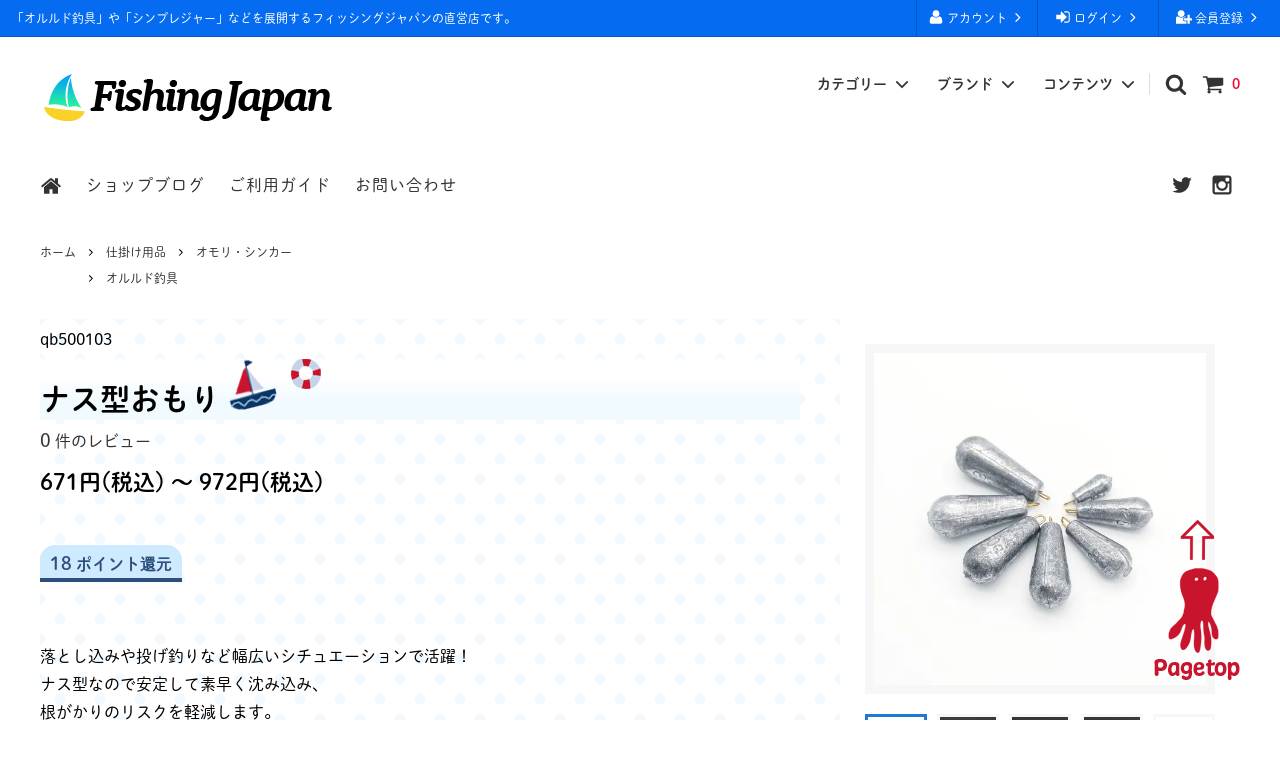

--- FILE ---
content_type: text/html; charset=EUC-JP
request_url: https://fishingjapan.co.jp/?pid=175725954
body_size: 23716
content:
<!DOCTYPE html PUBLIC "-//W3C//DTD XHTML 1.0 Transitional//EN" "http://www.w3.org/TR/xhtml1/DTD/xhtml1-transitional.dtd">
<html xmlns:og="http://ogp.me/ns#" xmlns:fb="http://www.facebook.com/2008/fbml" xmlns:mixi="http://mixi-platform.com/ns#" xmlns="http://www.w3.org/1999/xhtml" xml:lang="ja" lang="ja" dir="ltr">
<head>
<meta http-equiv="content-type" content="text/html; charset=euc-jp" />
<meta http-equiv="X-UA-Compatible" content="IE=edge,chrome=1" />
<title>【オルルド釣具】ナス型おもり｜Fishing Japan by SIB - フィッシングジャパン（公式 直営店）</title>
<meta name="Keywords" content="オルルド釣具,釣り具,釣具,仕掛け,オモリ,セット,ルアーフィッシング,バス釣り,投げ釣り,落とし込み,サビキ,サビキ仕掛け,ちょい投げ,シンカー,送料無料" />
<meta name="Description" content="【10g~100g】落とし込みや投げ釣りなど、幅広いシチュエーションで活躍するナス型おもりです。" />
<meta name="Author" content="SIB Co. Ltd." />
<meta name="Copyright" content="SIB Co. Ltd." />
<meta http-equiv="content-style-type" content="text/css" />
<meta http-equiv="content-script-type" content="text/javascript" />
<link rel="stylesheet" href="https://img20.shop-pro.jp/PA01322/786/css/19/index.css?cmsp_timestamp=20240507143823" type="text/css" />
<link rel="stylesheet" href="https://img20.shop-pro.jp/PA01322/786/css/19/product.css?cmsp_timestamp=20240507143823" type="text/css" />

<link rel="alternate" type="application/rss+xml" title="rss" href="https://fishingjapan.co.jp/?mode=rss" />
<link rel="shortcut icon" href="https://img20.shop-pro.jp/PA01322/786/favicon.ico?cmsp_timestamp=20260109160557" />
<script type="text/javascript" src="//ajax.googleapis.com/ajax/libs/jquery/1.11.0/jquery.min.js" ></script>
<meta property="og:title" content="【オルルド釣具】ナス型おもり｜Fishing Japan by SIB - フィッシングジャパン（公式 直営店）" />
<meta property="og:description" content="【10g~100g】落とし込みや投げ釣りなど、幅広いシチュエーションで活躍するナス型おもりです。" />
<meta property="og:url" content="https://fishingjapan.co.jp?pid=175725954" />
<meta property="og:site_name" content="Fishing Japan by SIB - フィッシングジャパン" />
<meta property="og:image" content="https://img20.shop-pro.jp/PA01322/786/product/175725954.jpg?cmsp_timestamp=20230718005227"/>
<meta property="og:type" content="product" />
<meta property="product:price:amount" content="671" />
<meta property="product:price:currency" content="JPY" />
<meta property="product:product_link" content="https://fishingjapan.co.jp?pid=175725954" />
<!-- Google tag (gtag.js) -->
<script async src="https://www.googletagmanager.com/gtag/js?id=G-QL20V0SEM3"></script>
<script>
  window.dataLayer = window.dataLayer || [];
  function gtag(){dataLayer.push(arguments);}
  gtag('js', new Date());

  gtag('config', 'G-QL20V0SEM3');
</script>

<meta name="twitter:site" content="@fishingjapan_co">
<meta name="twitter:card" content="summary_large_image">
<script>
  var Colorme = {"page":"product","shop":{"account_id":"PA01322786","title":"Fishing Japan by SIB - \u30d5\u30a3\u30c3\u30b7\u30f3\u30b0\u30b8\u30e3\u30d1\u30f3"},"basket":{"total_price":0,"items":[]},"customer":{"id":null},"inventory_control":"option","product":{"shop_uid":"PA01322786","id":175725954,"name":"\u30ca\u30b9\u578b\u304a\u3082\u308a","model_number":"qb500103","stock_num":373,"sales_price":671,"sales_price_including_tax":671,"variants":[{"id":1,"option1_value":"10g\uff0820\u500b\u30bb\u30c3\u30c8\uff09\uff5ca03","option2_value":"","title":"10g\uff0820\u500b\u30bb\u30c3\u30c8\uff09\uff5ca03","model_number":"","stock_num":74,"option_price":671,"option_price_including_tax":671,"option_members_price":671,"option_members_price_including_tax":671},{"id":2,"option1_value":"15g\uff0816\u500b\u30bb\u30c3\u30c8\uff09\uff5cb01","option2_value":"","title":"15g\uff0816\u500b\u30bb\u30c3\u30c8\uff09\uff5cb01","model_number":"","stock_num":15,"option_price":679,"option_price_including_tax":679,"option_members_price":679,"option_members_price_including_tax":679},{"id":3,"option1_value":"20g\uff0813\u500b\u30bb\u30c3\u30c8\uff09\uff5cc03","option2_value":"","title":"20g\uff0813\u500b\u30bb\u30c3\u30c8\uff09\uff5cc03","model_number":"","stock_num":0,"option_price":689,"option_price_including_tax":689,"option_members_price":689,"option_members_price_including_tax":689},{"id":4,"option1_value":"25g\uff0812\u500b\u30bb\u30c3\u30c8\uff09\uff5cd01","option2_value":"","title":"25g\uff0812\u500b\u30bb\u30c3\u30c8\uff09\uff5cd01","model_number":"","stock_num":39,"option_price":741,"option_price_including_tax":741,"option_members_price":741,"option_members_price_including_tax":741},{"id":5,"option1_value":"30g\uff0812\u500b\u30bb\u30c3\u30c8\uff09\uff5ce01","option2_value":"","title":"30g\uff0812\u500b\u30bb\u30c3\u30c8\uff09\uff5ce01","model_number":"","stock_num":51,"option_price":752,"option_price_including_tax":752,"option_members_price":752,"option_members_price_including_tax":752},{"id":6,"option1_value":"40g\uff0811\u500b\u30bb\u30c3\u30c8\uff09\uff5cf01","option2_value":"","title":"40g\uff0811\u500b\u30bb\u30c3\u30c8\uff09\uff5cf01","model_number":"","stock_num":16,"option_price":789,"option_price_including_tax":789,"option_members_price":789,"option_members_price_including_tax":789},{"id":7,"option1_value":"50g\uff089\u500b\u30bb\u30c3\u30c8\uff09\uff5cg01","option2_value":"","title":"50g\uff089\u500b\u30bb\u30c3\u30c8\uff09\uff5cg01","model_number":"","stock_num":56,"option_price":825,"option_price_including_tax":825,"option_members_price":825,"option_members_price_including_tax":825},{"id":8,"option1_value":"60g\uff088\u500b\u30bb\u30c3\u30c8\uff09\uff5ch01","option2_value":"","title":"60g\uff088\u500b\u30bb\u30c3\u30c8\uff09\uff5ch01","model_number":"","stock_num":30,"option_price":854,"option_price_including_tax":854,"option_members_price":854,"option_members_price_including_tax":854},{"id":9,"option1_value":"70g\uff086\u500b\u30bb\u30c3\u30c8\uff09\uff5ci01","option2_value":"","title":"70g\uff086\u500b\u30bb\u30c3\u30c8\uff09\uff5ci01","model_number":"","stock_num":33,"option_price":911,"option_price_including_tax":911,"option_members_price":911,"option_members_price_including_tax":911},{"id":10,"option1_value":"80g\uff085\u500b\u30bb\u30c3\u30c8\uff09\uff5cj01","option2_value":"","title":"80g\uff085\u500b\u30bb\u30c3\u30c8\uff09\uff5cj01","model_number":"","stock_num":21,"option_price":911,"option_price_including_tax":911,"option_members_price":911,"option_members_price_including_tax":911},{"id":11,"option1_value":"100g\uff085\u500b\u30bb\u30c3\u30c8\uff09\uff5ck01","option2_value":"","title":"100g\uff085\u500b\u30bb\u30c3\u30c8\uff09\uff5ck01","model_number":"","stock_num":38,"option_price":972,"option_price_including_tax":972,"option_members_price":972,"option_members_price_including_tax":972}],"category":{"id_big":1972655,"id_small":6},"groups":[{"id":1572521}],"members_price":671,"members_price_including_tax":671}};

  (function() {
    function insertScriptTags() {
      var scriptTagDetails = [{"src":"https:\/\/welcome-coupon.colorme.app\/js\/coupon.js?account_id=PA01322786","integrity":null}];
      var entry = document.getElementsByTagName('script')[0];

      scriptTagDetails.forEach(function(tagDetail) {
        var script = document.createElement('script');

        script.type = 'text/javascript';
        script.src = tagDetail.src;
        script.async = true;

        if( tagDetail.integrity ) {
          script.integrity = tagDetail.integrity;
          script.setAttribute('crossorigin', 'anonymous');
        }

        entry.parentNode.insertBefore(script, entry);
      })
    }

    window.addEventListener('load', insertScriptTags, false);
  })();
</script>

<script async src="https://www.googletagmanager.com/gtag/js?id=G-QL20V0SEM3"></script>
<script>
  window.dataLayer = window.dataLayer || [];
  function gtag(){dataLayer.push(arguments);}
  gtag('js', new Date());
  
      gtag('config', 'G-QL20V0SEM3', (function() {
      var config = {};
      if (Colorme && Colorme.customer && Colorme.customer.id != null) {
        config.user_id = Colorme.customer.id;
      }
      return config;
    })());
  
  </script><script type="text/javascript">
  document.addEventListener("DOMContentLoaded", function() {
    gtag("event", "view_item", {
      currency: "JPY",
      value: Colorme.product.sales_price_including_tax,
      items: [
        {
          item_id: Colorme.product.id,
          item_name: Colorme.product.name
        }
      ]
    });
  });
</script></head>
<body>
<meta name="colorme-acc-payload" content="?st=1&pt=10029&ut=175725954&at=PA01322786&v=20260130072916&re=&cn=1db5976f95658aaf4d02a4a5ca9d2caa" width="1" height="1" alt="" /><script>!function(){"use strict";Array.prototype.slice.call(document.getElementsByTagName("script")).filter((function(t){return t.src&&t.src.match(new RegExp("dist/acc-track.js$"))})).forEach((function(t){return document.body.removeChild(t)})),function t(c){var r=arguments.length>1&&void 0!==arguments[1]?arguments[1]:0;if(!(r>=c.length)){var e=document.createElement("script");e.onerror=function(){return t(c,r+1)},e.src="https://"+c[r]+"/dist/acc-track.js?rev=3",document.body.appendChild(e)}}(["acclog001.shop-pro.jp","acclog002.shop-pro.jp"])}();</script>



<script>
  // headタグの中にviewportのmetaタグを入れる
  (function () {
    var viewport = document.createElement('meta');
    viewport.setAttribute('name', 'viewport');
    viewport.setAttribute('content', 'width=device-width, initial-scale=1.0, maximum-scale=1.0, user-scalable=no');
    document.getElementsByTagName('head')[0].appendChild(viewport);
  }());
</script>
<script>
  (function(d) {
    var config = {
      kitId: 'swv5btg',
      scriptTimeout: 3000,
      async: true
    },
    h=d.documentElement,t=setTimeout(function(){h.className=h.className.replace(/\bwf-loading\b/g,"")+" wf-inactive";},config.scriptTimeout),tk=d.createElement("script"),f=false,s=d.getElementsByTagName("script")[0],a;h.className+=" wf-loading";tk.src='https://use.typekit.net/'+config.kitId+'.js';tk.async=true;tk.onload=tk.onreadystatechange=function(){a=this.readyState;if(f||a&&a!="complete"&&a!="loaded")return;f=true;clearTimeout(t);try{Typekit.load(config)}catch(e){}};s.parentNode.insertBefore(tk,s)
  })(document);
</script>
<script>
  (function(d) {
    var config = {
      kitId: 'swv5btg',
      scriptTimeout: 3000,
      async: true
    },
    h=d.documentElement,t=setTimeout(function(){h.className=h.className.replace(/\bwf-loading\b/g,"")+" wf-inactive";},config.scriptTimeout),tk=d.createElement("script"),f=false,s=d.getElementsByTagName("script")[0],a;h.className+=" wf-loading";tk.src='https://use.typekit.net/'+config.kitId+'.js';tk.async=true;tk.onload=tk.onreadystatechange=function(){a=this.readyState;if(f||a&&a!="complete"&&a!="loaded")return;f=true;clearTimeout(t);try{Typekit.load(config)}catch(e){}};s.parentNode.insertBefore(tk,s)
  })(document);
</script>
<input type="checkbox" class="state-drawer-nav" id="view-drawer-nav">
<input type="checkbox" class="state-search-form" id="view-search-form">
<label for="view-search-form" aria-label="検索フォームを閉じる" class="close-search-form c-overlay">
  <svg class="c-overlay__icon" role="img" aria-hidden="true"><use xlink:href="#close"></use></svg>
</label>
<label for="view-drawer-nav" aria-label="メニューを閉じる" class="close-drawer-nav c-overlay">
  <svg class="c-overlay__icon" role="img" aria-hidden="true"><use xlink:href="#close"></use></svg>
</label>



<div id="pagetop" class="p-body" ontouchstart="">
  <div class="p-header">
    <div class="js-fix-height"></div>
    <div id="js-fixed-header" class="p-fixed-header">
      <div class="p-header__bar">
        <ul class="p-header__user-nav">
                                        <li>
            <a href="https://fishingjapan.co.jp/customer/signup/new">
              <svg role="img" aria-hidden="true"><use xlink:href="#user-plus"></use></svg>
              会員登録
              <svg role="img" aria-hidden="true"><use xlink:href="#angle-right"></use></svg>
            </a>
          </li>
                    <li>
            <a href="https://fishingjapan.co.jp/?mode=login&shop_back_url=https%3A%2F%2Ffishingjapan.co.jp%2F">
              <svg role="img" aria-hidden="true"><use xlink:href="#sign-in"></use></svg>
              ログイン
              <svg role="img" aria-hidden="true"><use xlink:href="#angle-right"></use></svg>
            </a>
          </li>
                              <li>
            <a href="https://fishingjapan.co.jp/?mode=myaccount">
              <svg role="img" aria-hidden="true"><use xlink:href="#user"></use></svg>
              アカウント
              <svg role="img" aria-hidden="true"><use xlink:href="#angle-right"></use></svg>
            </a>
          </li>
        </ul>
                <div class="p-header__tips">
          <div class="p-header__tips-area">
            「オルルド釣具」や「シンプレジャー」などを展開するフィッシングジャパンの直営店です。
          </div>
        </div>
        
      </div>
      <div class="p-global-header">
		  <!--<div class="logo">
				<a href="https://fishingjapan.co.jp/"><img src="https://img20.shop-pro.jp/PA01322/786/etc/fishingJapan-logo.png?cmsp_timestamp=20210210160314" alt="釣具"></a>	
			</div>-->
        <div class="p-layout-container">
          <a href="./" class="p-global-header__logo p-global-header__logo--image js-header-logo">
            <img src="https://img20.shop-pro.jp/PA01322/786/PA01322786.png?cmsp_timestamp=20260109160557" alt="Fishing Japan by SIB - フィッシングジャパン" />
          </a>
          <a href="./" class="p-global-header__home">
            <svg class="p-global-header__icon" role="img" aria-hidden="true"><use xlink:href="#home"></use></svg>
            ホーム
          </a>
          <div class="p-global-nav">
			  
            <a href="https://fishingjapan.co.jp/cart/proxy/basket?shop_id=PA01322786&shop_domain=fishingjapan.co.jp" class="p-global-header__cart">
              <span class="p-global-header__cart-icon">
                <svg class="p-global-header__icon" role="img" aria-hidden="true" aria-label="カート"><use xlink:href="#shopping-cart"></use></svg>
              </span>
              <span class="p-global-header__cart-count">
                0
              </span>
            </a>
            <label for="view-search-form" class="p-global-header__search open-search-form">
              <svg class="p-global-header__icon" role="img" aria-hidden="true"><use xlink:href="#search"></use></svg>
            </label>
						
                        <dl class="p-global-nav__unit js-global-nav-list">
              <dt class="p-global-nav__heading">
                カテゴリー
                <svg class="p-global-header__icon" role="img" aria-hidden="true"><use xlink:href="#angle-down"></use></svg>
              </dt>
              <dd class="p-global-nav__body">
                <div class="p-global-nav__body-inner">
                  <ul class="p-global-nav__list">
                                        <li>
                      <a href="https://fishingjapan.co.jp/?mode=cate&cbid=2232427&csid=0&sort=n">
                        福袋 
                      </a>
                    </li>
                                        <li>
                      <a href="https://fishingjapan.co.jp/?mode=cate&cbid=1961818&csid=0&sort=n">
                        ロッド・竿
                      </a>
                    </li>
                                        <li>
                      <a href="https://fishingjapan.co.jp/?mode=cate&cbid=1972648&csid=0&sort=n">
                        リール
                      </a>
                    </li>
                                        <li>
                      <a href="https://fishingjapan.co.jp/?mode=cate&cbid=2274506&csid=0&sort=n">
                        ロッド＆リールセット
                      </a>
                    </li>
                                        <li>
                      <a href="https://fishingjapan.co.jp/?mode=cate&cbid=1972650&csid=0&sort=n">
                        ルアー・フライ
                      </a>
                    </li>
                                        <li>
                      <a href="https://fishingjapan.co.jp/?mode=cate&cbid=1972656&csid=0&sort=n">
                        ライン・ハリス
                      </a>
                    </li>
                                        <li>
                      <a href="https://fishingjapan.co.jp/?mode=cate&cbid=1972655&csid=0&sort=n">
                        仕掛け用品
                      </a>
                    </li>
                                        <li>
                      <a href="https://fishingjapan.co.jp/?mode=cate&cbid=1972653&csid=0&sort=n">
                        収納ケース・バッグ
                      </a>
                    </li>
                                        <li>
                      <a href="https://fishingjapan.co.jp/?mode=cate&cbid=1972659&csid=0&sort=n">
                        フィッシングツール
                      </a>
                    </li>
                                        <li>
                      <a href="https://fishingjapan.co.jp/?mode=cate&cbid=1972651&csid=0&sort=n">
                        ウェア / ファッション小物
                      </a>
                    </li>
                                        <li>
                      <a href="https://fishingjapan.co.jp/?mode=cate&cbid=2230549&csid=0&sort=n">
                        アウトドア
                      </a>
                    </li>
                                        <li>
                      <a href="https://fishingjapan.co.jp/?mode=cate&cbid=2232425&csid=0&sort=n">
                        ステッカー
                      </a>
                    </li>
                                        <li>
                      <a href="https://fishingjapan.co.jp/?mode=cate&cbid=2324793&csid=0&sort=n">
                        その他グッズ
                      </a>
                    </li>
                                        <li>
                      <a href="https://fishingjapan.co.jp/?mode=cate&cbid=2830806&csid=0&sort=n">
                        アフター対応
                      </a>
                    </li>
                                      </ul>
                </div>
              </dd>
            </dl>
                                    <dl class="p-global-nav__unit js-global-nav-list">
              <dt class="p-global-nav__heading">
                ブランド
                <svg class="p-global-header__icon" role="img" aria-hidden="true"><use xlink:href="#angle-down"></use></svg>
              </dt>
              <dd class="p-global-nav__body">
                <div class="p-global-nav__body-inner">
                  <ul class="p-global-nav__list">
                                        <li>
                      <a href="https://fishingjapan.co.jp/?mode=grp&gid=1572521&sort=n">
                        オルルド釣具
                      </a>
                    </li>
                                        <li>
                      <a href="https://fishingjapan.co.jp/?mode=grp&gid=3091645&sort=n">
                        ゴリルドシリーズ
                      </a>
                    </li>
                                        <li>
                      <a href="https://fishingjapan.co.jp/?mode=grp&gid=1572541&sort=n">
                        UlTiMa
                      </a>
                    </li>
                                        <li>
                      <a href="https://fishingjapan.co.jp/?mode=grp&gid=2000789&sort=n">
                        SHIMANO
                      </a>
                    </li>
                                        <li>
                      <a href="https://fishingjapan.co.jp/?mode=grp&gid=1572542&sort=n">
                        simPLEISURE
                      </a>
                    </li>
                                        <li>
                      <a href="https://fishingjapan.co.jp/?mode=grp&gid=1572543&sort=n">
                        SimPretty_HighClass
                      </a>
                    </li>
                                        <li>
                      <a href="https://fishingjapan.co.jp/?mode=grp&gid=1573449&sort=n">
                        orutech
                      </a>
                    </li>
                                        <li>
                      <a href="https://fishingjapan.co.jp/?mode=grp&gid=1921053&sort=n">
                        melorudo
                      </a>
                    </li>
                                        <li>
                      <a href="https://fishingjapan.co.jp/?mode=grp&gid=2078967&sort=n">
                        SSC
                      </a>
                    </li>
                                        <li>
                      <a href="https://fishingjapan.co.jp/?mode=grp&gid=1573444&sort=n">
                        その他
                      </a>
                    </li>
                                        <li>
                      <a href="https://fishingjapan.co.jp/?mode=grp&gid=2657427&sort=n">
                        マルシン漁具
                      </a>
                    </li>
                                        <li>
                      <a href="https://fishingjapan.co.jp/?mode=grp&gid=2834510&sort=n">
                        DAIWA
                      </a>
                    </li>
                                        <li>
                      <a href="https://fishingjapan.co.jp/?mode=grp&gid=2834511&sort=n">
                        大阪漁具
                      </a>
                    </li>
                                        <li>
                      <a href="https://fishingjapan.co.jp/?mode=grp&gid=3006998&sort=n">
                        防災グッズ
                      </a>
                    </li>
                                      </ul>
                </div>
              </dd>
            </dl>
                                    <dl class="p-global-nav__unit js-global-nav-list">
              <dt class="p-global-nav__heading">
                コンテンツ
                <svg class="p-global-header__icon" role="img" aria-hidden="true"><use xlink:href="#angle-down"></use></svg>
              </dt>
              <dd class="p-global-nav__body">
                <div class="p-global-nav__body-inner">
                  <ul class="p-global-nav__list">
                                        <li>
                      <a href="https://fishingjapan.co.jp/?mode=f2">
                        オルルド氏インタビュー
                      </a>
                    </li>
                                        <li>
                      <a href="https://fishingjapan.co.jp/?mode=f3">
                        ベーシックサーフ開発インタビュー
                      </a>
                    </li>
                                      </ul>
                </div>
              </dd>
            </dl>
                      </div>
        </div>

      </div>
    </div>
    <div class="p-sub-header">
      <div class="p-layout-container">
        <ul class="p-sub-header__content-nav">
					<li>
            <a href="http://fishingjapan.co.jp"> <svg class="p-global-header__icon" role="img" aria-hidden="true"><use xlink:href="#home"></use></svg></a>
          </li>
          
          <li>
            <a href="https://ameblo.jp/sib-fishing/" target="_blank">ショップブログ</a>
          </li>
          
				<!--	<li>
            <a href="http://fishingjapan.co.jp/?tid=20&mode=f4">公式アプリ / クーポン</a>
          </li>
                    <li>
            <a href="https://fishingjapan.shop-pro.jp/customer/newsletter/subscriptions/new">メルマガ登録・解除</a>
          </li>
           -->
					<li>
            <a href="https://fishingjapan.co.jp/?mode=sk">ご利用ガイド</a>
          </li>
					<li>
            <a href="https://fishingjapan.shop-pro.jp/customer/inquiries/new">お問い合わせ</a>
          </li>
        </ul>
                <ul class="p-sub-header__social-nav">
                    <li>
            <a href="https://twitter.com/fishingjapan_co">
              <svg class="c-social-icon" role="img" aria-hidden="true"><use xlink:href="#twitter"></use></svg>
            </a>
          </li>
                                        <li>
            <a href="https://www.instagram.com/fishingjapan_co">
              <svg class="c-social-icon" role="img" aria-hidden="true"><use xlink:href="#instagram"></use></svg>
            </a>
          </li>
                                      </ul>
              </div>
    </div>
  </div>

	<!--  <div class="free">
    <a href="http://fishingjapan.co.jp"><img src="https://img20.shop-pro.jp/PA01322/786/css_eyecatch/eyecatch_banner_img_1.jpg?cmsp_timestamp=20180426183206" alt="" /></a>
  </div>
-->

  <div id="js-sp-header" class="sp-global-header">
    <label for="view-drawer-nav" class="sp-global-header__unit open-drawer-nav">
      <svg class="p-global-header__icon" role="img" aria-hidden="true"><use xlink:href="#bars"></use></svg>
      メニュー
    </label>
    <label for="view-search-form" class="sp-global-header__unit open-search-form">
      <svg class="p-global-header__icon" role="img" aria-hidden="true"><use xlink:href="#search"></use></svg>
      検索
    </label>
    <a href="https://fishingjapan.co.jp/cart/proxy/basket?shop_id=PA01322786&shop_domain=fishingjapan.co.jp" class="sp-global-header__unit">
      <span class="p-global-header__cart-icon">
        <svg class="p-global-header__icon" role="img" aria-hidden="true"><use xlink:href="#shopping-cart"></use></svg>
      </span>
      カート
    </a>
  </div>

  <div class="p-drawer-nav">
    <ul class="p-drawer__list">
      <li>
        <label for="view-drawer-nav" aria-label="メニューを閉じる" class="c-sp-list c-sp-list--close-menu">
          <span class="c-sp-list__value">
            メニューを閉じる
          </span>
        </label>
      </li>
      <li>
        <a href="./" class="c-sp-list">
          <span class="c-sp-list__mark">
            <svg class="c-sp-list__icon" role="img" aria-hidden="true"><use xlink:href="#home"></use></svg>
          </span>
          <span class="c-sp-list__value">
            ホーム
          </span>
          <span class="c-sp-list__nav-icon">
            <svg class="c-sp-list__icon" role="img" aria-hidden="true"><use xlink:href="#angle-right"></use></svg>
          </span>
        </a>
      </li>
    </ul>
    <div class="p-drawer__heading">
      ユーザー
    </div>
    <ul class="p-drawer__list">
                        <li>
        <a href="https://fishingjapan.co.jp/customer/signup/new" class="c-sp-list">
          <span class="c-sp-list__value">
            会員登録
          </span>
          <span class="c-sp-list__nav-icon">
            <svg class="c-sp-list__icon" role="img" aria-hidden="true"><use xlink:href="#angle-right"></use></svg>
          </span>
        </a>
      </li>
            <li>
        <a href="https://fishingjapan.co.jp/?mode=login&shop_back_url=https%3A%2F%2Ffishingjapan.co.jp%2F" class="c-sp-list">
          <span class="c-sp-list__value">
            ログイン
          </span>
          <span class="c-sp-list__nav-icon">
            <svg class="c-sp-list__icon" role="img" aria-hidden="true"><use xlink:href="#angle-right"></use></svg>
          </span>
        </a>
      </li>
                  <li>
        <a href="https://fishingjapan.co.jp/?mode=myaccount" class="c-sp-list">
          <span class="c-sp-list__value">
            アカウント
          </span>
          <span class="c-sp-list__nav-icon">
            <svg class="c-sp-list__icon" role="img" aria-hidden="true"><use xlink:href="#angle-right"></use></svg>
          </span>
        </a>
      </li>
    </ul>
        <div class="p-drawer__heading">
      商品を探す
    </div>
            <dl class="p-drawer__list">
      <dt class="c-sp-list js-drawer-pulldown">
        <span class="c-sp-list__value">
          カテゴリー
        </span>
        <span class="c-sp-list__nav-icon">
          <svg class="c-sp-list__icon--pulldown" role="img" aria-hidden="true"><use xlink:href="#angle-down"></use></svg>
        </span>
      </dt>
      <dd class="p-drawer__pulldown">
        <ul class="p-drawer__list">
                    <li>
            <a href="https://fishingjapan.co.jp/?mode=cate&cbid=2232427&csid=0&sort=n" class="c-sp-list">
              <span class="c-sp-list__value">
                福袋 
              </span>
              <span class="c-sp-list__nav-icon">
                <svg class="c-sp-list__icon" role="img" aria-hidden="true"><use xlink:href="#angle-right"></use></svg>
              </span>
            </a>
          </li>
                    <li>
            <a href="https://fishingjapan.co.jp/?mode=cate&cbid=1961818&csid=0&sort=n" class="c-sp-list">
              <span class="c-sp-list__value">
                ロッド・竿
              </span>
              <span class="c-sp-list__nav-icon">
                <svg class="c-sp-list__icon" role="img" aria-hidden="true"><use xlink:href="#angle-right"></use></svg>
              </span>
            </a>
          </li>
                    <li>
            <a href="https://fishingjapan.co.jp/?mode=cate&cbid=1972648&csid=0&sort=n" class="c-sp-list">
              <span class="c-sp-list__value">
                リール
              </span>
              <span class="c-sp-list__nav-icon">
                <svg class="c-sp-list__icon" role="img" aria-hidden="true"><use xlink:href="#angle-right"></use></svg>
              </span>
            </a>
          </li>
                    <li>
            <a href="https://fishingjapan.co.jp/?mode=cate&cbid=2274506&csid=0&sort=n" class="c-sp-list">
              <span class="c-sp-list__value">
                ロッド＆リールセット
              </span>
              <span class="c-sp-list__nav-icon">
                <svg class="c-sp-list__icon" role="img" aria-hidden="true"><use xlink:href="#angle-right"></use></svg>
              </span>
            </a>
          </li>
                    <li>
            <a href="https://fishingjapan.co.jp/?mode=cate&cbid=1972650&csid=0&sort=n" class="c-sp-list">
              <span class="c-sp-list__value">
                ルアー・フライ
              </span>
              <span class="c-sp-list__nav-icon">
                <svg class="c-sp-list__icon" role="img" aria-hidden="true"><use xlink:href="#angle-right"></use></svg>
              </span>
            </a>
          </li>
                    <li>
            <a href="https://fishingjapan.co.jp/?mode=cate&cbid=1972656&csid=0&sort=n" class="c-sp-list">
              <span class="c-sp-list__value">
                ライン・ハリス
              </span>
              <span class="c-sp-list__nav-icon">
                <svg class="c-sp-list__icon" role="img" aria-hidden="true"><use xlink:href="#angle-right"></use></svg>
              </span>
            </a>
          </li>
                    <li>
            <a href="https://fishingjapan.co.jp/?mode=cate&cbid=1972655&csid=0&sort=n" class="c-sp-list">
              <span class="c-sp-list__value">
                仕掛け用品
              </span>
              <span class="c-sp-list__nav-icon">
                <svg class="c-sp-list__icon" role="img" aria-hidden="true"><use xlink:href="#angle-right"></use></svg>
              </span>
            </a>
          </li>
                    <li>
            <a href="https://fishingjapan.co.jp/?mode=cate&cbid=1972653&csid=0&sort=n" class="c-sp-list">
              <span class="c-sp-list__value">
                収納ケース・バッグ
              </span>
              <span class="c-sp-list__nav-icon">
                <svg class="c-sp-list__icon" role="img" aria-hidden="true"><use xlink:href="#angle-right"></use></svg>
              </span>
            </a>
          </li>
                    <li>
            <a href="https://fishingjapan.co.jp/?mode=cate&cbid=1972659&csid=0&sort=n" class="c-sp-list">
              <span class="c-sp-list__value">
                フィッシングツール
              </span>
              <span class="c-sp-list__nav-icon">
                <svg class="c-sp-list__icon" role="img" aria-hidden="true"><use xlink:href="#angle-right"></use></svg>
              </span>
            </a>
          </li>
                    <li>
            <a href="https://fishingjapan.co.jp/?mode=cate&cbid=1972651&csid=0&sort=n" class="c-sp-list">
              <span class="c-sp-list__value">
                ウェア / ファッション小物
              </span>
              <span class="c-sp-list__nav-icon">
                <svg class="c-sp-list__icon" role="img" aria-hidden="true"><use xlink:href="#angle-right"></use></svg>
              </span>
            </a>
          </li>
                    <li>
            <a href="https://fishingjapan.co.jp/?mode=cate&cbid=2230549&csid=0&sort=n" class="c-sp-list">
              <span class="c-sp-list__value">
                アウトドア
              </span>
              <span class="c-sp-list__nav-icon">
                <svg class="c-sp-list__icon" role="img" aria-hidden="true"><use xlink:href="#angle-right"></use></svg>
              </span>
            </a>
          </li>
                    <li>
            <a href="https://fishingjapan.co.jp/?mode=cate&cbid=2232425&csid=0&sort=n" class="c-sp-list">
              <span class="c-sp-list__value">
                ステッカー
              </span>
              <span class="c-sp-list__nav-icon">
                <svg class="c-sp-list__icon" role="img" aria-hidden="true"><use xlink:href="#angle-right"></use></svg>
              </span>
            </a>
          </li>
                    <li>
            <a href="https://fishingjapan.co.jp/?mode=cate&cbid=2324793&csid=0&sort=n" class="c-sp-list">
              <span class="c-sp-list__value">
                その他グッズ
              </span>
              <span class="c-sp-list__nav-icon">
                <svg class="c-sp-list__icon" role="img" aria-hidden="true"><use xlink:href="#angle-right"></use></svg>
              </span>
            </a>
          </li>
                    <li>
            <a href="https://fishingjapan.co.jp/?mode=cate&cbid=2830806&csid=0&sort=n" class="c-sp-list">
              <span class="c-sp-list__value">
                アフター対応
              </span>
              <span class="c-sp-list__nav-icon">
                <svg class="c-sp-list__icon" role="img" aria-hidden="true"><use xlink:href="#angle-right"></use></svg>
              </span>
            </a>
          </li>
                  </ul>
      </dd>
    </dl>
            <dl class="p-drawer__list">
      <dt class="c-sp-list js-drawer-pulldown">
        <span class="c-sp-list__value">
          ブランド
        </span>
        <span class="c-sp-list__nav-icon">
          <svg class="c-sp-list__icon--pulldown" role="img" aria-hidden="true"><use xlink:href="#angle-down"></use></svg>
        </span>
      </dt>
      <dd class="p-drawer__pulldown">
        <ul class="p-drawer__list">
                    <li>
            <a href="https://fishingjapan.co.jp/?mode=grp&gid=1572521&sort=n" class="c-sp-list">
              <span class="c-sp-list__value">
                オルルド釣具
              </span>
              <span class="c-sp-list__nav-icon">
                <svg class="c-sp-list__icon" role="img" aria-hidden="true"><use xlink:href="#angle-right"></use></svg>
              </span>
            </a>
          </li>
                    <li>
            <a href="https://fishingjapan.co.jp/?mode=grp&gid=3091645&sort=n" class="c-sp-list">
              <span class="c-sp-list__value">
                ゴリルドシリーズ
              </span>
              <span class="c-sp-list__nav-icon">
                <svg class="c-sp-list__icon" role="img" aria-hidden="true"><use xlink:href="#angle-right"></use></svg>
              </span>
            </a>
          </li>
                    <li>
            <a href="https://fishingjapan.co.jp/?mode=grp&gid=1572541&sort=n" class="c-sp-list">
              <span class="c-sp-list__value">
                UlTiMa
              </span>
              <span class="c-sp-list__nav-icon">
                <svg class="c-sp-list__icon" role="img" aria-hidden="true"><use xlink:href="#angle-right"></use></svg>
              </span>
            </a>
          </li>
                    <li>
            <a href="https://fishingjapan.co.jp/?mode=grp&gid=2000789&sort=n" class="c-sp-list">
              <span class="c-sp-list__value">
                SHIMANO
              </span>
              <span class="c-sp-list__nav-icon">
                <svg class="c-sp-list__icon" role="img" aria-hidden="true"><use xlink:href="#angle-right"></use></svg>
              </span>
            </a>
          </li>
                    <li>
            <a href="https://fishingjapan.co.jp/?mode=grp&gid=1572542&sort=n" class="c-sp-list">
              <span class="c-sp-list__value">
                simPLEISURE
              </span>
              <span class="c-sp-list__nav-icon">
                <svg class="c-sp-list__icon" role="img" aria-hidden="true"><use xlink:href="#angle-right"></use></svg>
              </span>
            </a>
          </li>
                    <li>
            <a href="https://fishingjapan.co.jp/?mode=grp&gid=1572543&sort=n" class="c-sp-list">
              <span class="c-sp-list__value">
                SimPretty_HighClass
              </span>
              <span class="c-sp-list__nav-icon">
                <svg class="c-sp-list__icon" role="img" aria-hidden="true"><use xlink:href="#angle-right"></use></svg>
              </span>
            </a>
          </li>
                    <li>
            <a href="https://fishingjapan.co.jp/?mode=grp&gid=1573449&sort=n" class="c-sp-list">
              <span class="c-sp-list__value">
                orutech
              </span>
              <span class="c-sp-list__nav-icon">
                <svg class="c-sp-list__icon" role="img" aria-hidden="true"><use xlink:href="#angle-right"></use></svg>
              </span>
            </a>
          </li>
                    <li>
            <a href="https://fishingjapan.co.jp/?mode=grp&gid=1921053&sort=n" class="c-sp-list">
              <span class="c-sp-list__value">
                melorudo
              </span>
              <span class="c-sp-list__nav-icon">
                <svg class="c-sp-list__icon" role="img" aria-hidden="true"><use xlink:href="#angle-right"></use></svg>
              </span>
            </a>
          </li>
                    <li>
            <a href="https://fishingjapan.co.jp/?mode=grp&gid=2078967&sort=n" class="c-sp-list">
              <span class="c-sp-list__value">
                SSC
              </span>
              <span class="c-sp-list__nav-icon">
                <svg class="c-sp-list__icon" role="img" aria-hidden="true"><use xlink:href="#angle-right"></use></svg>
              </span>
            </a>
          </li>
                    <li>
            <a href="https://fishingjapan.co.jp/?mode=grp&gid=1573444&sort=n" class="c-sp-list">
              <span class="c-sp-list__value">
                その他
              </span>
              <span class="c-sp-list__nav-icon">
                <svg class="c-sp-list__icon" role="img" aria-hidden="true"><use xlink:href="#angle-right"></use></svg>
              </span>
            </a>
          </li>
                    <li>
            <a href="https://fishingjapan.co.jp/?mode=grp&gid=2657427&sort=n" class="c-sp-list">
              <span class="c-sp-list__value">
                マルシン漁具
              </span>
              <span class="c-sp-list__nav-icon">
                <svg class="c-sp-list__icon" role="img" aria-hidden="true"><use xlink:href="#angle-right"></use></svg>
              </span>
            </a>
          </li>
                    <li>
            <a href="https://fishingjapan.co.jp/?mode=grp&gid=2834510&sort=n" class="c-sp-list">
              <span class="c-sp-list__value">
                DAIWA
              </span>
              <span class="c-sp-list__nav-icon">
                <svg class="c-sp-list__icon" role="img" aria-hidden="true"><use xlink:href="#angle-right"></use></svg>
              </span>
            </a>
          </li>
                    <li>
            <a href="https://fishingjapan.co.jp/?mode=grp&gid=2834511&sort=n" class="c-sp-list">
              <span class="c-sp-list__value">
                大阪漁具
              </span>
              <span class="c-sp-list__nav-icon">
                <svg class="c-sp-list__icon" role="img" aria-hidden="true"><use xlink:href="#angle-right"></use></svg>
              </span>
            </a>
          </li>
                    <li>
            <a href="https://fishingjapan.co.jp/?mode=grp&gid=3006998&sort=n" class="c-sp-list">
              <span class="c-sp-list__value">
                防災グッズ
              </span>
              <span class="c-sp-list__nav-icon">
                <svg class="c-sp-list__icon" role="img" aria-hidden="true"><use xlink:href="#angle-right"></use></svg>
              </span>
            </a>
          </li>
                  </ul>
      </dd>
    </dl>
        <div class="p-drawer__heading">
      コンテンツ
    </div>
        <ul class="p-drawer__list p-drawer__list--freepage">
            <li>
        <a href="https://fishingjapan.co.jp/?mode=f2" class="c-sp-list">
          <span class="c-sp-list__value">
            オルルド氏インタビュー
          </span>
          <span class="c-sp-list__nav-icon">
            <svg class="c-sp-list__icon" role="img" aria-hidden="true"><use xlink:href="#angle-right"></use></svg>
          </span>
        </a>
      </li>
            <li>
        <a href="https://fishingjapan.co.jp/?mode=f3" class="c-sp-list">
          <span class="c-sp-list__value">
            ベーシックサーフ開発インタビュー
          </span>
          <span class="c-sp-list__nav-icon">
            <svg class="c-sp-list__icon" role="img" aria-hidden="true"><use xlink:href="#angle-right"></use></svg>
          </span>
        </a>
      </li>
          </ul>
        <ul class="p-drawer__list">
      		<!--	<li>
        <a href="http://fishingjapan.co.jp/?tid=20&mode=f4" class="c-sp-list">
          <span class="c-sp-list__value">
            公式アプリ / クーポン
          </span>
          <span class="c-sp-list__nav-icon">
            <svg class="c-sp-list__icon" role="img" aria-hidden="true"><use xlink:href="#angle-right"></use></svg>
          </span>
        </a>
      </li> -->
			<li>
        <a href="https://fishingjapan.co.jp/?mode=sk" class="c-sp-list">
          <span class="c-sp-list__value">
            ご利用ガイド
          </span>
          <span class="c-sp-list__nav-icon">
            <svg class="c-sp-list__icon" role="img" aria-hidden="true"><use xlink:href="#angle-right"></use></svg>
          </span>
        </a>
      </li>
      <li>
        <a href="https://fishingjapan.shop-pro.jp/customer/inquiries/new" class="c-sp-list">
          <span class="c-sp-list__value">
            お問い合わせ
          </span>
          <span class="c-sp-list__nav-icon">
            <svg class="c-sp-list__icon" role="img" aria-hidden="true"><use xlink:href="#angle-right"></use></svg>
          </span>
        </a>
      </li>
            <li>
        <a href="https://fishingjapan.shop-pro.jp/customer/newsletter/subscriptions/new" class="c-sp-list">
          <span class="c-sp-list__value">
            メルマガ登録・解除
          </span>
          <span class="c-sp-list__nav-icon">
            <svg class="c-sp-list__icon" role="img" aria-hidden="true"><use xlink:href="#angle-right"></use></svg>
          </span>
        </a>
      </li>
          </ul>
  </div>


  <div class="p-page-content product">
        <div class="p-layout-container">
    <div class="c-topic-path">
    <ul class="c-topic-path__list">
      <li class="c-topic-path__item">
        <a href="./">ホーム</a>
      </li>
            <li class="c-topic-path__item">
        <svg role="img" aria-hidden="true"><use xlink:href="#angle-right"></use></svg>
        <a href="?mode=cate&cbid=1972655&csid=0&sort=n">仕掛け用品</a>
      </li>
                  <li class="c-topic-path__item">
        <svg role="img" aria-hidden="true"><use xlink:href="#angle-right"></use></svg>
        <a href="?mode=cate&cbid=1972655&csid=6&sort=n">オモリ・シンカー</a>
      </li>
          </ul>
        <ul class="c-topic-path__list">
      <li class="c-topic-path__item c-topic-path__item--hidden">
        <a href="./">ホーム</a>
      </li>
            <li class="c-topic-path__item">
        <svg role="img" aria-hidden="true"><use xlink:href="#angle-right"></use></svg>
        <a href="https://fishingjapan.co.jp/?mode=grp&gid=1572521&sort=n">
          オルルド釣具
        </a>
      </li>
          </ul>
      </div>

  <div class="p-product-wrap">
    <div class="p-product-heading js-product-fix">
      <div class="theiaStickySidebar">
                <div class="p-product-heading__unit">
                              <div class="p-large-image">
            <div class="p-large-image__image-wrap c-image-wrap">
              <div class="c-image-box js-thumbnail-set">
                                <img src="https://img20.shop-pro.jp/PA01322/786/product/175725954.jpg?cmsp_timestamp=20230718005227" alt="" class="c-image-box__image js-lazyload" />
                              </div>
            </div>
          </div>
                    <ul class="p-thumbnail-list">
                        <li class="p-thumbnail-list__unit">
              <div class="p-thumbnail-list__image-wrap c-image-wrap c-image-wrap--link is-current js-thumbnail-select" data-image-url="https://img20.shop-pro.jp/PA01322/786/product/175725954.jpg?cmsp_timestamp=20230718005227">
                <span class="c-image-box">
                  <img src="https://img20.shop-pro.jp/PA01322/786/product/175725954.jpg?cmsp_timestamp=20230718005227" class="c-image-box__image js-lazyload" />
                </span>
              </div>
            </li>
                                                <li class="p-thumbnail-list__unit">
              <div class="p-thumbnail-list__image-wrap c-image-wrap c-image-wrap--link js-thumbnail-select" data-image-url="https://img20.shop-pro.jp/PA01322/786/product/175725954_o1.jpg?cmsp_timestamp=20230718005227">
                <span class="c-image-box">
                  <img src="https://img20.shop-pro.jp/PA01322/786/product/175725954_o1.jpg?cmsp_timestamp=20230718005227" class="c-image-box__image js-lazyload" />
                </span>
              </div>
            </li>
                                                <li class="p-thumbnail-list__unit">
              <div class="p-thumbnail-list__image-wrap c-image-wrap c-image-wrap--link js-thumbnail-select" data-image-url="https://img20.shop-pro.jp/PA01322/786/product/175725954_o2.jpg?cmsp_timestamp=20230718005227">
                <span class="c-image-box">
                  <img src="https://img20.shop-pro.jp/PA01322/786/product/175725954_o2.jpg?cmsp_timestamp=20230718005227" class="c-image-box__image js-lazyload" />
                </span>
              </div>
            </li>
                                                <li class="p-thumbnail-list__unit">
              <div class="p-thumbnail-list__image-wrap c-image-wrap c-image-wrap--link js-thumbnail-select" data-image-url="https://img20.shop-pro.jp/PA01322/786/product/175725954_o3.jpg?cmsp_timestamp=20230718005227">
                <span class="c-image-box">
                  <img src="https://img20.shop-pro.jp/PA01322/786/product/175725954_o3.jpg?cmsp_timestamp=20230718005227" class="c-image-box__image js-lazyload" />
                </span>
              </div>
            </li>
                                                <li class="p-thumbnail-list__unit">
              <div class="p-thumbnail-list__image-wrap c-image-wrap c-image-wrap--link js-thumbnail-select" data-image-url="https://img20.shop-pro.jp/PA01322/786/product/175725954_o4.jpg?cmsp_timestamp=20230718005227">
                <span class="c-image-box">
                  <img src="https://img20.shop-pro.jp/PA01322/786/product/175725954_o4.jpg?cmsp_timestamp=20230718005227" class="c-image-box__image js-lazyload" />
                </span>
              </div>
            </li>
                                                <li class="p-thumbnail-list__unit">
              <div class="p-thumbnail-list__image-wrap c-image-wrap c-image-wrap--link js-thumbnail-select" data-image-url="https://img20.shop-pro.jp/PA01322/786/product/175725954_o5.jpg?cmsp_timestamp=20230718005227">
                <span class="c-image-box">
                  <img src="https://img20.shop-pro.jp/PA01322/786/product/175725954_o5.jpg?cmsp_timestamp=20230718005227" class="c-image-box__image js-lazyload" />
                </span>
              </div>
            </li>
                                                                                                                                                                                                                                                                                                                                                                                                                                                                                                                                                                                                                                                                                                                                                                                                                                                                                                                                                                                                                                                                                                                                  </ul>
                                        
                              <div class="p-short-description">
            【10g~100g】落とし込みや投げ釣りなど、幅広いシチュエーションで活躍するナス型おもりです。
          </div>
                            </div>
        
        <div id="cart-form" class="p-product-heading__unit">
          <div class="p-cart-form">
            <div class="p-cart-form__info">
              <div class="p-cart-form__name">
                ナス型おもり
              </div>

                                          <div class="p-cart-form__price c-product-info__price">
                                671円(税込) &#12316; 972円(税込)
                
              </div>
                            
                                          
                                          <div class="p-cart-form__point">
                <span>
                  18
                </span>
                ポイント還元
              </div>
                            
                            <div class="p-product-fav-item">
                <button type="button"  data-favorite-button-selector="DOMSelector" data-product-id="175725954" data-added-class="is-added">
                  <svg role="img" aria-hidden="true"><use xlink:href="#heart"></use></svg>
                  お気に入り
                </button>
              </div>
              
                                          
                                          <div>
                <span class="p-view-option-info c-button c-button--border c-button--sm js-view-option-info">
                  <svg class="c-button__icon" role="img" aria-hidden="true"><use xlink:href="#info-circle"></use></svg>
                  各オプションの詳細情報
                </span>
                <div id="js-option-info" class="p-price-table is-hidden">
                                    <dl class="p-price-table__body">
                                        <dt class="p-price-table__name">
                                            サイズ
                                          </dt>
                    <dd>
                      <ul>
                                                <li>
                          <div class="p-price-table__name">
                            10g（20個セット）｜a03
                          </div>
                                                                              <div class="c-product-info__price">
                            671円(税込)
                          </div>
                                                                                                                                </li>
                                                <li>
                          <div class="p-price-table__name">
                            15g（16個セット）｜b01
                          </div>
                                                                              <div class="c-product-info__price">
                            679円(税込)
                          </div>
                                                                                                                                </li>
                                                <li>
                          <div class="p-price-table__name">
                            20g（13個セット）｜c03
                          </div>
                                                                              <div class="c-product-info__price">
                            689円(税込)
                          </div>
                                                                                                        <div class="c-product-info__soldout">
                            SOLD OUT
                          </div>
                                                                            </li>
                                                <li>
                          <div class="p-price-table__name">
                            25g（12個セット）｜d01
                          </div>
                                                                              <div class="c-product-info__price">
                            741円(税込)
                          </div>
                                                                                                                                </li>
                                                <li>
                          <div class="p-price-table__name">
                            30g（12個セット）｜e01
                          </div>
                                                                              <div class="c-product-info__price">
                            752円(税込)
                          </div>
                                                                                                                                </li>
                                                <li>
                          <div class="p-price-table__name">
                            40g（11個セット）｜f01
                          </div>
                                                                              <div class="c-product-info__price">
                            789円(税込)
                          </div>
                                                                                                                                </li>
                                                <li>
                          <div class="p-price-table__name">
                            50g（9個セット）｜g01
                          </div>
                                                                              <div class="c-product-info__price">
                            825円(税込)
                          </div>
                                                                                                                                </li>
                                                <li>
                          <div class="p-price-table__name">
                            60g（8個セット）｜h01
                          </div>
                                                                              <div class="c-product-info__price">
                            854円(税込)
                          </div>
                                                                                                                                </li>
                                                <li>
                          <div class="p-price-table__name">
                            70g（6個セット）｜i01
                          </div>
                                                                              <div class="c-product-info__price">
                            911円(税込)
                          </div>
                                                                                                                                </li>
                                                <li>
                          <div class="p-price-table__name">
                            80g（5個セット）｜j01
                          </div>
                                                                              <div class="c-product-info__price">
                            911円(税込)
                          </div>
                                                                                                                                </li>
                                                <li>
                          <div class="p-price-table__name">
                            100g（5個セット）｜k01
                          </div>
                                                                              <div class="c-product-info__price">
                            972円(税込)
                          </div>
                                                                                                                                </li>
                                              </ul>
                    </dd>
                                      </dl>
                </div>
              </div>

                                        </div>
                        <div class="p-cart-form__option">
                              <form name="product_form" method="post" action="https://fishingjapan.co.jp/cart/proxy/basket/items/add">
                                                                                                            <div class="c-form__unit">
                    <div class="c-form__unit-label">
                      サイズ
                    </div>
                    <div class="c-form__unit-body">
                      <div class="p-cart-form__option-select c-select">
                        <select name="option1" class="c-select__value">
                          <option value="">選択してください</option>
                          <option label="10g（20個セット）｜a03" value="82496030,0">10g（20個セット）｜a03</option>
<option label="15g（16個セット）｜b01" value="82496030,1">15g（16個セット）｜b01</option>
<option label="20g（13個セット）｜c03" value="82496030,2">20g（13個セット）｜c03</option>
<option label="25g（12個セット）｜d01" value="82496030,3">25g（12個セット）｜d01</option>
<option label="30g（12個セット）｜e01" value="82496030,4">30g（12個セット）｜e01</option>
<option label="40g（11個セット）｜f01" value="82496030,5">40g（11個セット）｜f01</option>
<option label="50g（9個セット）｜g01" value="82496030,6">50g（9個セット）｜g01</option>
<option label="60g（8個セット）｜h01" value="82496030,7">60g（8個セット）｜h01</option>
<option label="70g（6個セット）｜i01" value="82496030,8">70g（6個セット）｜i01</option>
<option label="80g（5個セット）｜j01" value="82496030,9">80g（5個セット）｜j01</option>
<option label="100g（5個セット）｜k01" value="82496030,10">100g（5個セット）｜k01</option>

                        </select>
                        <svg class="c-select__icon" role="img" aria-hidden="true"><use xlink:href="#angle-down"></use></svg>
                      </div>
                    </div>
                  </div>
                                                                        
                                                      
                                                      
                                    <div class="c-form__unit">
                    <div class="c-form__unit-label c-form__unit-label--fix-margin">
                      購入数
                    </div>
                    <div class="c-form__unit-body">
                      <input type="text" name="product_num" value="1" class="c-input-text p-cart-form__add-cart-num" />
                      <div class="p-cart-form__add-num-wrap">
                        <a href="javascript:f_change_num2(document.product_form.product_num,'1',1,373);" class="p-cart-form__add-num p-cart-form__add-num--up">
                          <svg role="img" aria-hidden="true"><use xlink:href="#angle-up"></use></svg>
                        </a>
                        <a href="javascript:f_change_num2(document.product_form.product_num,'0',1,373);" class="p-cart-form__add-num p-cart-form__add-num--down">
                          <svg role="img" aria-hidden="true"><use xlink:href="#angle-down"></use></svg>
                        </a>
                      </div>
                      
                    </div>
                  </div>
                                    <div class="p-cart-form__button-wrap">
                                        <div class="disable_cartin">
                      <button type="submit" class="p-cart-form__add-cart-button c-button c-button--solid">
                        <svg class="c-button__icon" role="img" aria-hidden="true"><use xlink:href="#shopping-cart"></use></svg>
                        カートに入れる
                      </button>
                    </div>
                    <p class="p-cart-form__error-message stock_error"></p>
                                      </div>
                  <input type="hidden" name="user_hash" value="5f392e85f6371d137b97e0f02da43657"><input type="hidden" name="members_hash" value="5f392e85f6371d137b97e0f02da43657"><input type="hidden" name="shop_id" value="PA01322786"><input type="hidden" name="product_id" value="175725954"><input type="hidden" name="members_id" value=""><input type="hidden" name="back_url" value="https://fishingjapan.co.jp/?pid=175725954"><input type="hidden" name="reference_token" value="c08ba5a206df46ed87775d5d7c8dde18"><input type="hidden" name="shop_domain" value="fishingjapan.co.jp">
                </form>
                          </div>
                        <ul class="p-cart-form__link-list">
              <li>
                <a href="https://fishingjapan.co.jp/?mode=sk#return">返品について</a>
              </li>
              <li>
                <a href="https://fishingjapan.co.jp/?mode=sk#info">特定商取引法に基づく表記</a>
              </li>
            </ul>
          </div>
        </div>
      </div>
    </div>


    <div class="p-product-body">
      <div class="p-product-body-inner">
		  
                <div class="p-product-body__model">
			<span class="marker4b-red"></span>
          qb500103
        </div>
        
        <div class="p-product-body__name marker3a-blue">
          ナス型おもり
		  <img src="https://img20.shop-pro.jp/PA01322/786/etc/fish1-img.png?cmsp_timestamp=20210202101346" alt="船と浮き輪">
        </div>

        
                <div class="p-product-body__review-link">
          <a href="#review">
            <span>0</span>
            件のレビュー
          </a>
        </div>
        
                        <div class="p-product-body__price">
                    671円(税込) &#12316; 972円(税込)
          
        </div>
                
                        <div class="p-product-body__point btn-top-radius">
          <span>18</span>
          ポイント還元
        </div>
                
                        <div class="p-product-body__description">
          落とし込みや投げ釣りなど幅広いシチュエーションで活躍！<br />
ナス型なので安定して素早く沈み込み、<br />
根がかりのリスクを軽減します。<br />
おもさは10g～100gまで幅広くご用意！<br />
シーンに合わせてお選びいただけます。<br />
<br />
<br />
＜仕様＞<br />
【10g（3号）】<br />
サイズ(cm)：幅：0.9 / 長さ：2.5<br />
入り数：20個入り<br />
<br />
【15g（4号）】<br />
サイズ(cm)：幅：1.1 / 長さ：2.7<br />
入り数：16個入り<br />
<br />
【20g（5号）】<br />
サイズ(cm)：幅：1.2 / 長さ：3.2<br />
入り数：13個入り<br />
<br />
【25g（7号）】<br />
サイズ(cm)：幅：1.2 / 長さ：3.4<br />
入り数：12個入り<br />
<br />
【30g（8号）】<br />
サイズ(cm)：幅：1.3 / 長さ：3.7<br />
入り数：12個入り<br />
<br />
【40g（11号）】<br />
サイズ(cm)：幅：1.4 / 長さ：3.9<br />
入り数：11個入り<br />
<br />
【50g（13号）】<br />
サイズ(cm)：幅：1.5 / 長さ：4.2<br />
入り数：9個入り<br />
<br />
【60g（16号）】<br />
サイズ(cm)：幅：1.6 / 長さ：4.4<br />
入り数：8個入り<br />
<br />
【70g（19号）】<br />
サイズ(cm)：幅：1.7 / 長さ：4.6<br />
入り数：6個入り<br />
<br />
【80g（21号）】<br />
サイズ(cm)：幅：1.8 / 長さ：4.8<br />
入り数：5個入り<br />
<br />
【100g（22号）】<br />
サイズ(cm)：幅：1.9 / 長さ：5.4<br />
入り数：5個入り<br />
<br />
<br />
【ご注意】<br />
※ 号数はおおよその目安です。<br />
※ おもさによって入り数が異なります。<br />
※現在ショップで発行しているクーポンが、誤って重複適用されてしまう場合が稀にございますが<br />
<span style="color:#FF0000">お1人様1回限り有効</span>となっておりますので無効となり<br />
クーポン適用を除外し、割引額を加算させていただき発送いたします。予めご了承くださいますようお願いいたします。<br />
<br />
<hr><br />
▼別ページにて発売中<br />
・<a href="https://fishingjapan.co.jp/?pid=175726002">ナス型おもり 10g･20g / 6･12個セット</a>
        </div>
                
                        <div id="product-images" class="p-product-body__images">
          <ul class="p-product-images">
                        <li class="p-product-images__unit">
              <a href="https://img20.shop-pro.jp/PA01322/786/product/175725954.jpg?cmsp_timestamp=20230718005227" class="p-product-images__image-wrap c-image-wrap c-image-wrap--link js-open-modal" rel="product-gallery">
                <div class="c-image-box">
                  <img src="https://img20.shop-pro.jp/PA01322/786/product/175725954.jpg?cmsp_timestamp=20230718005227" class="c-image-box__image js-lazyload" />
                </div>
              </a>
            </li>
                                                <li class="p-product-images__unit">
              <a href="https://img20.shop-pro.jp/PA01322/786/product/175725954_o1.jpg?cmsp_timestamp=20230718005227" class="p-product-images__image-wrap c-image-wrap c-image-wrap--link js-open-modal" rel="product-gallery">
                <div class="c-image-box">
                  <img src="https://img20.shop-pro.jp/PA01322/786/product/175725954_o1.jpg?cmsp_timestamp=20230718005227" class="c-image-box__image js-lazyload" />
                </div>
              </a>
            </li>
                                                <li class="p-product-images__unit">
              <a href="https://img20.shop-pro.jp/PA01322/786/product/175725954_o2.jpg?cmsp_timestamp=20230718005227" class="p-product-images__image-wrap c-image-wrap c-image-wrap--link js-open-modal" rel="product-gallery">
                <div class="c-image-box">
                  <img src="https://img20.shop-pro.jp/PA01322/786/product/175725954_o2.jpg?cmsp_timestamp=20230718005227" class="c-image-box__image js-lazyload" />
                </div>
              </a>
            </li>
                                                <li class="p-product-images__unit">
              <a href="https://img20.shop-pro.jp/PA01322/786/product/175725954_o3.jpg?cmsp_timestamp=20230718005227" class="p-product-images__image-wrap c-image-wrap c-image-wrap--link js-open-modal" rel="product-gallery">
                <div class="c-image-box">
                  <img src="https://img20.shop-pro.jp/PA01322/786/product/175725954_o3.jpg?cmsp_timestamp=20230718005227" class="c-image-box__image js-lazyload" />
                </div>
              </a>
            </li>
                                                <li class="p-product-images__unit">
              <a href="https://img20.shop-pro.jp/PA01322/786/product/175725954_o4.jpg?cmsp_timestamp=20230718005227" class="p-product-images__image-wrap c-image-wrap c-image-wrap--link js-open-modal" rel="product-gallery">
                <div class="c-image-box">
                  <img src="https://img20.shop-pro.jp/PA01322/786/product/175725954_o4.jpg?cmsp_timestamp=20230718005227" class="c-image-box__image js-lazyload" />
                </div>
              </a>
            </li>
                                                <li class="p-product-images__unit">
              <a href="https://img20.shop-pro.jp/PA01322/786/product/175725954_o5.jpg?cmsp_timestamp=20230718005227" class="p-product-images__image-wrap c-image-wrap c-image-wrap--link js-open-modal" rel="product-gallery">
                <div class="c-image-box">
                  <img src="https://img20.shop-pro.jp/PA01322/786/product/175725954_o5.jpg?cmsp_timestamp=20230718005227" class="c-image-box__image js-lazyload" />
                </div>
              </a>
            </li>
                                                                                                                                                                                                                                                                                                                                                                                                                                                                                                                                                                                                                                                                                                                                                                                                                                                                                                                                                                                                                                                                                                                                  </ul>
        </div>
                
                <a href="#cart-form" class="p-product-body__linkto-cart c-button c-button--solid">
          この商品を購入する
        </a>
        		
      </div>
    </div>
  </div>

  <div class="p-product-footer">
    <ul class="p-product-footer-nav">
      <li>
        <a href="https://fishingjapan.shop-pro.jp/customer/products/175725954/inquiries/new">
          この商品について問い合わせる
          <svg class="c-icon" role="img" aria-hidden="true"><use xlink:href="#angle-right"></use></svg>
        </a>
      </li>
      <li>
        <a href="https://fishingjapan.co.jp/?mode=cate&cbid=1972655&csid=6&sort=n">
          買い物を続ける
          <svg class="c-icon" role="img" aria-hidden="true"><use xlink:href="#angle-right"></use></svg>
        </a>
      </li>
    </ul>
	          <ul class="p-product-body__share-buttons">
          <li>
            <div class="line-it-button" data-ver="3"  data-type="share-a" data-lang="ja" data-color="default" data-size="small" data-count="false" style="display: none;"></div><script src="https://www.line-website.com/social-plugins/js/thirdparty/loader.min.js" async="async" defer="defer"></script>
          </li>
          <li>
            <a href="https://twitter.com/share" class="twitter-share-button" data-url="https://fishingjapan.co.jp/?pid=175725954" data-text="" data-lang="ja" >ツイート</a>
<script charset="utf-8">!function(d,s,id){var js,fjs=d.getElementsByTagName(s)[0],p=/^http:/.test(d.location)?'http':'https';if(!d.getElementById(id)){js=d.createElement(s);js.id=id;js.src=p+'://platform.twitter.com/widgets.js';fjs.parentNode.insertBefore(js,fjs);}}(document, 'script', 'twitter-wjs');</script>
          </li>
          <li>
            
          </li>
        </ul>
          </div>

    <div id="review" class="c-section p-review">
    <h2 class="c-section__heading">
      <div class="c-section__heading--title">
        <span>レビュー</span>
      </div>
    </h2>
        <a href="https://fishingjapan.co.jp/customer/products/175725954/reviews/new" class="p-review__button c-button c-button--border">
      <svg class="c-button__icon" role="img" aria-hidden="true"><use xlink:href="#pencil"></use></svg>
      レビューを書く
    </a>
  </div>
  

    <script src="//img.shop-pro.jp/tmpl_js/83/ResizeSensor.min.js"></script>
  <script src="//img.shop-pro.jp/tmpl_js/83/theia-sticky-sidebar.min.js"></script>
  <script src="//img.shop-pro.jp/tmpl_js/83/swipebox/js/jquery.swipebox.min.js"></script>
  <link rel="stylesheet" href="//img.shop-pro.jp/tmpl_js/83/swipebox/css/swipebox.min.css">

  <script type="text/javascript">

  // サムネイルクリックで画像切り替え
  (function() {
    var setValue;
    var $thumbnails = $('.js-thumbnail-select');
    var $setTarget = $('.js-thumbnail-set');
    $thumbnails.on('click', function () {
      setValue = $(this).data('image-url');
      $thumbnails.removeClass('is-current');
      $setTarget.html('<img src="' + setValue + '" class="c-image-box__image" />');
      $(this).addClass('is-current');
    });
  })();

  // 商品画像クリックで画像をモーダル表示
  (function() {
    $('.js-open-modal').swipebox();
  })();

  // 右カラム追従
  (function() {
    $('.js-product-fix').theiaStickySidebar({
      additionalMarginTop: 120
    });
  })();

  // オプション表コンテンツの表示切り替え
  (function() {
    $('.js-view-option-info').on('click', function () {
      $('#js-option-info').toggleClass('is-hidden');
    });
  })();
</script>

</div>    

            
            
  </div>
	<div class="p-footer">
	<!--youtube
	<div class="youtubearea">
		<div class="youtube">
		<iframe width="560" height="422"src="https://www.youtube.com/embed/RKcaxhUx40k" frameborder="0" allow="accelerometer; autoplay; clipboard-write; encrypted-media; gyroscope; picture-in-picture" allowfullscreen></iframe>
		</div>
	</div>
-->
		
		    <div class="p-shop-info">
      <div class="p-layout-container">
		  <div class="sns sp-display">
        	
	
		<a href="https://www.instagram.com/fishingjapan_co/"><img src="https://img20.shop-pro.jp/PA01322/786/etc_base64/SW5zdGFncmFtMg.png?cmsp_timestamp=20231027194712" alt="インスタグラム" class="insta"></a>
			</div>
	
	
		<div class="threeiconbar">
		<img src="https://img20.shop-pro.jp/PA01322/786/etc/sp-3iconbar.jpg?cmsp_timestamp=20210120141448" alt="送料無料ポイントが貯まる" class="sp-img">
		<img src="https://img20.shop-pro.jp/PA01322/786/etc/3iconbar.jpg?cmsp_timestamp=20210106100753" alt="送料無料ポイントが貯まる" class="pc-img">
		</div>
	
					
       <!--             <div class="p-global-footer__unit--half">
            <div class="p-global-footer__heading">メルマガ登録・解除</div>
            <div class="p-global-footer__mailmaga-form">
              <form name="frm" method="get" action="https://fishingjapan.shop-pro.jp/customer/newsletter/subscriptions/new">
            <span class="mailmaga_text"><input type="text" name="email" value=""></span><br />
            <input type="hidden" name="type" value="">
            <span class="mailmaga_ins"><input type="button" value=" 登　録 " onclick="mm_send('INS');"></span>
            <span class="mailmaga_del"><input type="button" value=" 解　除 " onclick="mm_send('DEL');"></span>
            </form>
              <p>
                <a href="https://fishingjapan.shop-pro.jp/customer/newsletter/subscriptions/new">解除の方はこちら</a>
              </p>
            </div>
          </div>
           -->
				
<!--
        <div class="p-global-footer__group">
                    <div class="p-global-footer__unit--half">
            <div class="p-global-footer__heading">公式アプリ / クーポン</div>
            <div class="p-global-footer__social-nav app-box">
							<ul class="p-global-footer__social-nav app">
								<li>
								<a href="https://itunes.apple.com/jp/app/id1274494059?mt=8" target="_blank"><img src="https://img20.shop-pro.jp/PA01322/786/etc/app.png?cmsp_timestamp=20180329152054" alt="iOSアプリ"></a>
									</li>
								<li>
								<a href="https://play.google.com/store/apps/details?id=com.appcapsule.ac5900516001" target="_blank"><img src="https://img20.shop-pro.jp/PA01322/786/etc/google-play-badge.png?cmsp_timestamp=20180329152019" alt="Androidアプリ"></a>
									</li>
							</ul>
							
              <p class="shousai">
               
              </p>
            </div>
          </div> -->
        
	  <div class="footerarea sp-display">
          <div class="p-global-footer__unit">
            <ul class="p-footer-nav">
              <li>
                <a href="./" class="c-sp-list">
                  <span class="p-footer-nav__text c-sp-list__value menu">
                    ホーム
                  </span>
                  <span class="c-sp-list__nav-icon">
                    <svg class="c-sp-list__icon" role="img" aria-hidden="true"><use xlink:href="#angle-right"></use></svg>
                  </span>
                </a>
              </li>
              <li>
                <a href="https://fishingjapan.co.jp/?mode=sk#payment" class="c-sp-list">
                  <span class="p-footer-nav__text c-sp-list__value menu">
                    支払い方法について
                  </span>
                  <span class="c-sp-list__nav-icon">
                    <svg class="c-sp-list__icon" role="img" aria-hidden="true"><use xlink:href="#angle-right"></use></svg>
                  </span>
                </a>
              </li>
              <li>
                <a href="https://fishingjapan.co.jp/?mode=sk" class="c-sp-list">
                  <span class="p-footer-nav__text c-sp-list__value menu">
                    配送方法について
                  </span>
                  <span class="c-sp-list__nav-icon">
                    <svg class="c-sp-list__icon" role="img" aria-hidden="true"><use xlink:href="#angle-right"></use></svg>
                  </span>
                </a>
              </li>
              <li>
                <a href="https://fishingjapan.co.jp/?mode=sk#return" class="c-sp-list">
                  <span class="p-footer-nav__text c-sp-list__value menu">
                    返品について
                  </span>
                  <span class="c-sp-list__nav-icon">
                    <svg class="c-sp-list__icon" role="img" aria-hidden="true"><use xlink:href="#angle-right"></use></svg>
                  </span>
                </a>
              </li>
            </ul>
          </div>
          <div class="p-global-footer__unit">
            <ul class="p-footer-nav">
              <li>
                <a href="https://fishingjapan.co.jp/?mode=myaccount" class="c-sp-list">
                 <span class="p-footer-nav__text c-sp-list__value menu">
                    アカウント
                  </span>
                  <span class="c-sp-list__nav-icon">
                    <svg class="c-sp-list__icon" role="img" aria-hidden="true"><use xlink:href="#angle-right"></use></svg>
                  </span>
                </a>
              </li>
                                                        <li>
                <a href="https://fishingjapan.co.jp/customer/signup/new" class="c-sp-list">
                  <span class="p-footer-nav__text c-sp-list__value menu">
                    会員登録
                  </span>
                  <span class="c-sp-list__nav-icon">
                    <svg class="c-sp-list__icon" role="img" aria-hidden="true"><use xlink:href="#angle-right"></use></svg>
                  </span>
                </a>
              </li>
                            <li>
                <a href="https://fishingjapan.co.jp/?mode=login&shop_back_url=https%3A%2F%2Ffishingjapan.co.jp%2F" class="c-sp-list">
                  <span class="p-footer-nav__text c-sp-list__value menu">
                    ログイン
                  </span>
                  <span class="c-sp-list__nav-icon">
                    <svg class="c-sp-list__icon" role="img" aria-hidden="true"><use xlink:href="#angle-right"></use></svg>
                  </span>
                </a>
              </li>
                                          <li>
                <a href="https://fishingjapan.co.jp/cart/proxy/basket?shop_id=PA01322786&shop_domain=fishingjapan.co.jp" class="c-sp-list">
                  <span class="p-footer-nav__text c-sp-list__value menu">
                    カートを見る
                  </span>
                  <span class="c-sp-list__nav-icon">
                    <svg class="c-sp-list__icon" role="img" aria-hidden="true"><use xlink:href="#angle-right"></use></svg>
                  </span>
                </a>
              </li>
              <li>
                <a href="https://fishingjapan.shop-pro.jp/customer/inquiries/new" class="c-sp-list">
                  <span class="p-footer-nav__text c-sp-list__value">
                    <div class="contact sp-display"><img src="https://img20.shop-pro.jp/PA01322/786/etc/contact-btn.jpg?cmsp_timestamp=20210108121053" alt="お問い合わせ" class="pc-img">
					  </div>
                  </span>
					<span class="p-footer-nav__text c-sp-list__value"><p class="sp-img">お問い合わせ</p></span>
                  <span class="c-sp-list__nav-icon">
                    <svg class="c-sp-list__icon" role="img" aria-hidden="true"><use xlink:href="#angle-right"></use></svg>
                  </span>
                </a>
              </li>
            </ul>
		  </div>
					<div class="p-manager__heading">
						
					</div>
                <div class="p-shop-info__calendar p-shop-info__calendar--half">
				  <div class="p-calendar__table">
            <table class="tbl_calendar">
    <caption>2026年1月</caption>
    <tr>
        <th class="sun">日</th>
        <th>月</th>
        <th>火</th>
        <th>水</th>
        <th>木</th>
        <th>金</th>
        <th class="sat">土</th>
    </tr>
    <tr>
<td></td>
<td></td>
<td></td>
<td></td>
<td class="thu holiday" style="background-color: #9bcdfd;">1</td>
<td class="fri" style="background-color: #9bcdfd;">2</td>
<td class="sat" style="background-color: #9bcdfd;">3</td>
</tr>
<tr>
<td class="sun" style="background-color: #9bcdfd;">4</td>
<td class="mon">5</td>
<td class="tue">6</td>
<td class="wed">7</td>
<td class="thu">8</td>
<td class="fri">9</td>
<td class="sat" style="background-color: #9bcdfd;">10</td>
</tr>
<tr>
<td class="sun" style="background-color: #9bcdfd;">11</td>
<td class="mon holiday" style="background-color: #9bcdfd;">12</td>
<td class="tue">13</td>
<td class="wed">14</td>
<td class="thu">15</td>
<td class="fri">16</td>
<td class="sat" style="background-color: #9bcdfd;">17</td>
</tr>
<tr>
<td class="sun" style="background-color: #9bcdfd;">18</td>
<td class="mon">19</td>
<td class="tue">20</td>
<td class="wed">21</td>
<td class="thu">22</td>
<td class="fri">23</td>
<td class="sat" style="background-color: #9bcdfd;">24</td>
</tr>
<tr>
<td class="sun" style="background-color: #9bcdfd;">25</td>
<td class="mon">26</td>
<td class="tue">27</td>
<td class="wed">28</td>
<td class="thu">29</td>
<td class="fri">30</td>
<td class="sat" style="background-color: #9bcdfd;">31</td>
</tr>
</table><table class="tbl_calendar">
    <caption>2026年2月</caption>
    <tr>
        <th class="sun">日</th>
        <th>月</th>
        <th>火</th>
        <th>水</th>
        <th>木</th>
        <th>金</th>
        <th class="sat">土</th>
    </tr>
    <tr>
<td class="sun" style="background-color: #9bcdfd;">1</td>
<td class="mon">2</td>
<td class="tue">3</td>
<td class="wed">4</td>
<td class="thu">5</td>
<td class="fri">6</td>
<td class="sat" style="background-color: #9bcdfd;">7</td>
</tr>
<tr>
<td class="sun" style="background-color: #9bcdfd;">8</td>
<td class="mon">9</td>
<td class="tue">10</td>
<td class="wed holiday" style="background-color: #9bcdfd;">11</td>
<td class="thu">12</td>
<td class="fri">13</td>
<td class="sat" style="background-color: #9bcdfd;">14</td>
</tr>
<tr>
<td class="sun" style="background-color: #9bcdfd;">15</td>
<td class="mon">16</td>
<td class="tue">17</td>
<td class="wed">18</td>
<td class="thu">19</td>
<td class="fri">20</td>
<td class="sat" style="background-color: #9bcdfd;">21</td>
</tr>
<tr>
<td class="sun" style="background-color: #9bcdfd;">22</td>
<td class="mon holiday" style="background-color: #9bcdfd;">23</td>
<td class="tue">24</td>
<td class="wed">25</td>
<td class="thu">26</td>
<td class="fri">27</td>
<td class="sat" style="background-color: #9bcdfd;">28</td>
</tr>
</table>
          </div>
                    <div class="p-calendar__note">
            <!--<b>● ゴールデンウィーク休業日のお知らせ ●</b><br/>
2025年 5月3日(土) ～ 2025年 5月6日(火)<br>
誠に勝手ながら上記期間中はお休みさせていただきます。<br>
※GW休業期間のご注文に関しましては、5月7日(水)以降順次出荷いたします。<br>
お問い合わせ対応は8日(木)より再開いたします。<br>
お客様にはご不便をおかけいたしますが、何卒よろしくお願いいたします。<br>-->

<!--<b>● 夏季休業のお知らせ ●</b><br>
【2025年 8月9日(土) ー 2025年 8月17日(日)】<br>
<br>
誠に勝手ながら、上記期間中は夏季休業とさせていただきます。
休業期間中のご注文に関しましては、8月18日(月) 以降順次出荷いたします。<br>
お問い合わせ対応は19日(火)より再開いたします。<br>
<br>
お客様にはご不便をおかけいたしますが、何卒ご理解の程お願い申し上げます。<br>-->

<!--<b>● 年末年始休業のお知らせ ●</b><br>
2025年 12月27日(土) ー 2026年 1月4日(日) <br>
誠に勝手ながら上記期間中はお休みさせていただきます。<br>
※休業期間のご注文に関しましては、1月5日(月) 以降順次出荷いたします。<br>
※お問い合わせ対応は6日(火)より再開いたします。<br>
お客様にはご不便をおかけいたしますが、何卒よろしくお願いいたします。<br>-->
<br/>
土・日・祝 定休日<br/>
※ 発送は営業日のみとなります。
<br/>
<br/>
新型コロナウイルス感染症予防対策の一環として、現在お電話対応を休止しております。<br>
つきましては<a href="https://fishingjapan.shop-pro.jp/secure/?mode=inq&shop_id=PA01322786" target="_blank">お問い合わせフォーム</a>をご利用ください。<br>
お客様にはご不便をおかけいたしますが、何卒よろしくお願いいたします。<br>

          </div>
                  </div>
              </div>
    </div>
        <div class="p-global-footer">
      <div class="p-layout-container">
        <div class="p-global-footer__group">
        </div>
	</div>

　 <div class="container">
  <div class="slider-container">
    
    <img src="https://img20.shop-pro.jp/PA01322/786/etc/fishing1.jpg?cmsp_timestamp=20210212114339" alt="釣果">
    <img src="https://img20.shop-pro.jp/PA01322/786/etc/fishing2.jpg?cmsp_timestamp=20210212114431" alt="釣果">
    <img src="https://img20.shop-pro.jp/PA01322/786/etc/fishing3.jpg?cmsp_timestamp=20210212114535" alt="釣果">
    <img src="https://img20.shop-pro.jp/PA01322/786/etc/fishing4.jpg?cmsp_timestamp=20210212114552" alt="釣果">
 	<img src="https://img20.shop-pro.jp/PA01322/786/etc/fishing5.jpg?cmsp_timestamp=20210212114636" alt="釣果">
 	<img src="https://img20.shop-pro.jp/PA01322/786/etc/fishing6.jpg?cmsp_timestamp=20210212114659" alt="釣果">
    
    <img src="https://img20.shop-pro.jp/PA01322/786/etc/fishing1.jpg?cmsp_timestamp=20210212114339" alt="釣果">
    <img src="https://img20.shop-pro.jp/PA01322/786/etc/fishing2.jpg?cmsp_timestamp=20210212114431" alt="釣果">
    <img src="https://img20.shop-pro.jp/PA01322/786/etc/fishing3.jpg?cmsp_timestamp=20210212114535" alt="釣果">
    <img src="https://img20.shop-pro.jp/PA01322/786/etc/fishing4.jpg?cmsp_timestamp=20210212114552" alt="釣果">
 	<img src="https://img20.shop-pro.jp/PA01322/786/etc/fishing5.jpg?cmsp_timestamp=20210212114636" alt="釣果">
 	<img src="https://img20.shop-pro.jp/PA01322/786/etc/fishing6.jpg?cmsp_timestamp=20210212114659" alt="釣果">
  </div>
</div>		

	
	<div class="footerlogoarea">
	<ul class="footerlogo">
		<li class="footerlogo-logo">
			<a href="https://fishingjapan.co.jp/"><img src="https://img20.shop-pro.jp/PA01322/786/etc_base64/Y29sb3JtZV9GSl9sb2dv.png?cmsp_timestamp=20240112172454" alt="釣具"></a>
		</li>
		<li class="footerlogo-add">
		<p>〒650-0044 <br>兵庫県 神戸市 中央区 東川崎町 6-1-5-1F <br>TEL 078-671-0223 <br>（受付時間 平日10:00～14:00)<br><a href="https://fishingjapan.co.jp/">https://fishingjapan.co.jp/</a>
		</p>
		</li>
	</ul>
	</div>				
	
	
		<div class="threeiconbar">
		<img src="https://img20.shop-pro.jp/PA01322/786/etc/blackbar.jpg?cmsp_timestamp=20210108153755" alt="黒い線">
		</div>
		 </div>
	
<!------------------------------------------------------------------------------------------------------------------
        <div class="p-global-footer__group p-global-footer__group--secondary">
                    <div class="p-global-footer__unit--half">
                                    <div class="p-global-footer__heading u-visible--tablet">ソーシャル</div>
            <ul class="p-global-footer__social-nav">
                            <li>
                <a href="https://twitter.com/fishingjapan_co" target="_blank">
                  <svg class="c-social-icon" role="img" aria-hidden="false"><use xlink:href="#twitter" aria-label="twitter"></use></svg>
                </a>
              </li>
                                                        <li>
                <a href="https://www.instagram.com/fishingjapan_co" target="_blank">
                  <svg class="c-social-icon" role="img" aria-hidden="false"><use xlink:href="#instagram" aria-label="instagram"></use></svg>
                </a>
              </li>
                                                      </ul>
                      </div>
          ----------------------------------------------------------------------------------------------------------->
          <div class="policy">
            <ul class="p-footer-nav p-footer-nav--secondary aboutus sp-display">
                                          <li>
                <a href="https://fishingjapan.shop-pro.jp/customer/newsletter/subscriptions/new">
                  メルマガ登録・解除
                </a>
              </li>
              							<li>
								<a href="http://sib-shop.biz/" target="_blank">運営会社</a>
							</li><br>
              <!--<li>
                <a href="https://fishingjapan.co.jp/?mode=rss">RSS</a> / <a href="https://fishingjapan.co.jp/?mode=atom">ATOM</a>
              </li>-->
							
              <li>
                <a href="https://fishingjapan.co.jp/?mode=sk#info">
                  特定商法取引法に基づく表記
                </a>
              </li>
              <li>
                <a href="https://fishingjapan.co.jp/?mode=privacy">
                  プライバシーポリシー
                </a>
              </li>
            </ul>
          </div>
       
<!--------------------------------------------------------------------------------------------------------------
      </div>
    </div>
    <div class="p-footer-guide u-visible--tablet">
      <div class="p-layout-container">
                <div class="p-footer-guide__unit">
          <h3 class="p-footer-guide__heading">配送・送料について</h3>
          <dl class="p-footer-guide__body">
                        <dt class="p-footer-guide__label">ポイント使用</dt>
            <dd class="p-footer-guide__content">
                            <p>ポイントを貯める、使うには会員登録が必要となります。 <br />
送料無料。（一部大型商品は、北海道：600円、沖縄・離島：1,100円の送料がかかります。） <br />
当社指定の配送方法にて発送後、2～7日以内に商品をお届けします。 <br />
2点以上の商品をご購入いただいた際、サイズなどの都合により同梱できず、複数出荷になる場合がございます。（大型の竿とリールなど） <br />
※ 発送は営業日のみとなります。 <br />
</p>
            </dd>
                        <dt class="p-footer-guide__label">代金引換</dt>
            <dd class="p-footer-guide__content">
                            <p>佐川急便またはゆうパックにてお届けいたします。配送方法はお届け地域によって異なります。 <br />
発送後2～7日以内に商品をお届けします。商品受け取りの際、配達員にお支払いください。 <br />
2点以上の商品をご購入いただいた際、サイズなどの都合により同梱できず、複数出荷になる場合がございます。（大型の竿とリールなど） <br />
配送料に加え、代引き手数料980円がかかります。</p> <br />
<p class="btn-flat-dashed-filled">配送料 <br />
・国内本島：650円 <br />
・北海道：600円 <br />
・沖縄、離島：1,100円</p> <br />
<p>離島地域一覧は<a href="https://fishingjapan.co.jp/?mode=f4" target="_blank" class="orange">こちらのページ</a>をご覧ください。該当地域からのご注文は、注文後に差額送料を加算してのご請求となりますことをご了承願います。 <br />
※ 発送は営業日のみとなります。</p> <br />

            </dd>
                        <dt class="p-footer-guide__label">クレジットカード</dt>
            <dd class="p-footer-guide__content">
                            <p>送料無料。（一部大型商品は、北海道：600円、沖縄・離島：1,100円の送料がかかります。） <br />
当社指定の配送方法にて発送後、2～7日以内に商品をお届けします。 <br />
2点以上の商品をご購入いただいた際、サイズなどの都合により同梱できず、複数出荷になる場合がございます。（大型の竿とリールなど） <br />
※ 発送は営業日のみとなります。</p> <br />

            </dd>
                        <dt class="p-footer-guide__label">コンビニ支払い</dt>
            <dd class="p-footer-guide__content">
                            <p>送料無料。（一部大型商品は、北海道：600円、沖縄・離島：1,100円の送料がかかります。） <br />
別途、決済手数料130円がかかります。 <br />
入金確認後、ご注文いただいた商品を発送させていただきます。<br />
当社指定の配送方法にて発送後、2～7日以内に商品をお届けします。 <br />
2点以上の商品をご購入いただいた際、サイズなどの都合により同梱できず、複数出荷になる場合がございます。（大型の竿とリールなど） <br />
※ 発送は営業日のみとなります。 <br />
</p>
            </dd>
                        <dt class="p-footer-guide__label">Amazon Pay</dt>
            <dd class="p-footer-guide__content">
                            <p>送料無料。（一部大型商品は、北海道：600円、沖縄・離島：1,100円の送料がかかります。） <br />
当社指定の配送方法にて発送後、2～7日以内に商品をお届けします。 <br />
2点以上の商品をご購入いただいた際、サイズなどの都合により同梱できず、複数出荷になる場合がございます。（大型の竿とリールなど） <br />
※ 発送は営業日のみとなります。 <br />
</p>
            </dd>
                        <dt class="p-footer-guide__label">PayPay</dt>
            <dd class="p-footer-guide__content">
                            <p>送料無料。（一部大型商品は、北海道：600円、沖縄・離島：1,100円の送料がかかります。） <br />
当社指定の配送方法にて発送後、2～7日以内に商品をお届けします。 <br />
2点以上の商品をご購入いただいた際、サイズなどの都合により同梱できず、複数出荷になる場合がございます。（大型の竿とリールなど） <br />
※ 発送は営業日のみとなります。 <br />
</p>
            </dd>
                      </dl>
        </div>
        
        <div class="p-footer-guide__unit">
          <h3 class="p-footer-guide__heading">返品について</h3>
          <dl class="p-footer-guide__body">
                        <dt class="p-footer-guide__label">不良品</dt>
            <dd class="p-footer-guide__content">
              <p>商品到着後速やかにご連絡ください。商品に欠陥がある場合を除き、返品には応じかねますのでご了承ください。</p>
            </dd>
                                    <dt class="p-footer-guide__label">返品期限</dt>
            <dd class="p-footer-guide__content">
              <p>商品到着後7日以内とさせていただきます。</p>
            </dd>
                                    <dt class="p-footer-guide__label">返品送料</dt>
            <dd class="p-footer-guide__content">
              <p>お客様都合による返品につきましてはお客様のご負担とさせていただきます。不良品に該当する場合は当方で負担いたします。<br />
<br />
<b>【長期不在、受取辞退、住所不明などの理由で返品された場合の返金について】</b><br />
長期不在・受取辞退・住所不明などで商品をお受取りいただけず、受取期限を越えた商品は返品となります。<br />
返品となった商品の再配送はお受けできません。あらかじめご了承ください。<br />
不在票をお持ちの場合は、受取期限内に直接配送業者へ再配送をお申し付けください。<br />
<br />
また返品された場合の配送料と返送料の往復送料（当社規定の金額となります）はお客さま負担となります。<br />
返品を確認後、送料を差し引いた金額でご返金いたします。返品後の再配送は承れません。<br />
住所不明により返送された場合も長期不在と同様となりますので、あらかじめご了承ください。</p>
            </dd>
                      </dl>
        </div>

                <div class="p-footer-guide__unit">
          <h3 class="p-footer-guide__heading">支払い方法について</h3>
          <dl class="p-footer-guide__body">
                        <dt class="p-footer-guide__label">ポイント使用</dt>
            <dd class="p-footer-guide__content">
                                          <p>当店にて使用できるポイントをご用意しております。会員登録後、初回ご購入時は100ポイントを付与いたします。また、100円のお買い物ごとに3ポイントを付与いたします。（税込100円未満についてはポイント対象外。）1ポイント1円として、お支払いにご使用いただけます。<br />
※ ポイントを貯める、使うには会員登録が必要となります。</p>
            </dd>
                        <dt class="p-footer-guide__label">代金引換</dt>
            <dd class="p-footer-guide__content">
                                          <p>商品受け取りの際、配達員にお支払いください。<br />
別途、配送料および代引き手数料980円がかかります。</p><br />
<p class="btn-flat-dashed-filled">配送料<br />
・国内本島：650円 <br />
・北海道：600円 <br />
・沖縄,離島：1,100円</p> <br />
<p>離島地域一覧は<a href="https://fishingjapan.co.jp/?mode=f4" target="_blank" class="orange">こちらのページ</a>をご覧ください。該当地域からのご注文は、注文後に差額送料を加算してのご請求となりますことをご了承願います。</p>
            </dd>
                        <dt class="p-footer-guide__label">クレジットカード</dt>
            <dd class="p-footer-guide__content">
                                          <div class="p-footer-guide__image">
                <img class='payment_img' src='https://img.shop-pro.jp/common/card2.gif'><img class='payment_img' src='https://img.shop-pro.jp/common/card6.gif'><img class='payment_img' src='https://img.shop-pro.jp/common/card18.gif'><img class='payment_img' src='https://img.shop-pro.jp/common/card0.gif'><img class='payment_img' src='https://img.shop-pro.jp/common/card9.gif'>
              </div>
                            <p>「VISA」「ダイナース」「マスターカード」「JCB」「アメリカン・エキスプレス」がご利用できます。<br />
<img src="https://img20.shop-pro.jp/PA01322/786/etc/card.png?cmsp_timestamp=20210203151756" alt="クレジットカード"></p>
            </dd>
                        <dt class="p-footer-guide__label">コンビニ支払い</dt>
            <dd class="p-footer-guide__content">
                                          <p>「セブンイレブン」「ファミリーマート」「ローソン」「ミニストップ」「セイコーマート」でお支払いいただけます。</p>
            </dd>
                        <dt class="p-footer-guide__label">Amazon Pay</dt>
            <dd class="p-footer-guide__content">
                                          <p>Amazonにご登録の住所・クレジットカード情報を利用してご注文・お支払いいただけます。</p>
            </dd>
                        <dt class="p-footer-guide__label">PayPay</dt>
            <dd class="p-footer-guide__content">
                                          <p>PayPayを利用してお支払いいただけます。</p>
            </dd>
                      </dl>
        </div>
              </div>
    </div>
----------------------------------------------------------------------------------------------------------->
    <div class="p-footer-bottom">
      <div class="p-footer-bottom__copyright">
        <a href="http://sib-shop.biz" target="blank"><small>&copy;2012 SIB Ltd.</small></a>
      </div>

      
    </div>
  </div>


  <div class="p-search-form">
    <form action="https://fishingjapan.co.jp/" method="GET" class="p-search-form__body">
      <input type="hidden" name="mode" value="srh" /><input type="hidden" name="sort" value="n" />
      <div class="p-search-form__keyword-cell">
        <input type="text" name="keyword" placeholder="何かお探しですか？" class="p-search-form__keyword" />
      </div>
      <div class="p-search-form__button-cell">
        <button type="submit" class="p-search-form__button">
          <svg class="p-search-form__icon" role="img" aria-hidden="true" aria-label="検索"><use xlink:href="#search"></use></svg>
        </button>
      </div>
    </form>
  </div>
<div class="pagetopbtn">
        <a href="#pagetop"><img src="https://img20.shop-pro.jp/PA01322/786/etc/sp-pagetop.png?cmsp_timestamp=20210121102020" alt="たこ" class="sp-img"><img src="https://img20.shop-pro.jp/PA01322/786/etc/pagetop.png?cmsp_timestamp=20210115155228" alt="たこ" class="pc-img">
          <svg role="img" aria-hidden="true"><use xlink:href="#angle-up"></use></svg>
        </a>
      </div>
</div>
<script src="//img.shop-pro.jp/tmpl_js/83/jquery.lazyload.min.js"></script>
<script src="//img.shop-pro.jp/tmpl_js/83/headroom.min.js"></script>
<script src="//img.shop-pro.jp/tmpl_js/83/jQuery.headroom.js"></script>
<script>

  // breakpoint
  var breakpointPhone = 600 - 1,
  breakpointTablet = 600,
  breakpointPC = 960;

  // headroom.jsの処理
  function headroomPC() {
    var fixedHeaderHeight = $('#js-fixed-header').outerHeight();
    var startPos = fixedHeaderHeight + 100;
    $('.js-fix-height').css('padding-top', fixedHeaderHeight);
    $('#js-fixed-header').headroom({
      tolerance: {
        down : 2,
        up : 8
      },
      offset: startPos,
      classes: {
        pinned: 'is-fixed',
        unpinned: 'is-hidden',
        top: 'is-top',
        notTop: 'isnot-top'
      },
    });
  }
  (function () {
    if ($('.js-header-logo').size() === 0) {
      headroomPC();
    } else {
      var $logoImageCopy = $('<img>');
      $logoImageCopy.on('load', function() {
        headroomPC();
      });
      $logoImageCopy.attr('src', $('.js-header-logo img').attr('src'));
    }
    $(window).on('resize', function () {
      $('#js-fixed-header').headroom('destroy');
      headroomPC();
    });
  }());

  (function () {
    var spHeaderPos = $('#notTop').offsetTop;
    $('#js-sp-header').headroom({
      tolerance: {
        down : 2,
        up : 8
      },
      offset: spHeaderPos,
      classes: {
        unpinned : 'is-hidden',
        notTop: 'is-fixed'
      }
    });
  }());

  // lazyload.jsを実行
  (function () {
    $('.js-lazyload').lazyload();
  }());


  // ページ内リンク移動した際のスクロール処理
  (function () {
    $('a[href^=#]').on('click', function() {
      var href = $(this).attr('href');
      var target = $(href == '#' || href == '' ? 'html' : href);
      var targetPos = target.offset().top;
      var startPos = $(window).scrollTop();
      var endPos = targetPos;
      if (startPos > targetPos) {
        if ($(window).width() > breakpointPhone) {
          endPos -= 110;
        } else {
          endPos -= 60;
        }
      }
      $('body,html').animate({scrollTop:endPos}, 400, 'swing');
      return false;
    });
  }());

  // ヘッダーグローバル・ドロワーメニューの表示・非表示の処理
  (function () {
    var $globalNavElem = $('.js-global-nav-list');
    // ドロワーメニュー
    $('.js-drawer-pulldown').on('click', function () {
      $(this).next().toggleClass('is-opened');
    });
    // ヘッダーメニュー
    $globalNavElem.on('mouseenter', function () {
      $(this).addClass('is-opened');
    });
    $globalNavElem.on('mouseleave', function () {
      $(this).removeClass('is-opened');
    });
  }());

  // ドロワーメニューの状態変更（タブレットサイズ以上では非表示にする）
  (function () {
    var $stateCheckbox = $('#view-drawer-nav');
    $(window).on('resize', function () {
      if ($(window).width() > breakpointPhone) {
        $stateCheckbox.prop('checked', false);
      }
    });
  }());

  // 商品一覧のソートを切り替える
  (function () {
    $('.js-sort-switch').on('change', function () {
      location.href = $(this).val();
    });
  }());


  // もっと見るをクリックしたら、そのリスト内全ての商品を表示する
  (function () {
    $('.js-display-button').on('click', function () {
      var $clickedButtonUnit = $(this).parent();
      var $productList = $clickedButtonUnit.prev().children('.is-hidden');
      $productList.removeClass('is-hidden');
      $clickedButtonUnit.remove();
    });
  }());
/*linepopupmessage*/
$(function() {
    var topBtn = $('#page-top');    
    topBtn.hide();
    //スクロールが100に達したらボタン表示
    $(window).scroll(function () {
        if ($(this).scrollTop() > 100) {
            topBtn.fadeIn();
        } else {
            topBtn.fadeOut();
        }
    });
    /*//スクロールしてトップ
    topBtn.click(function () {
        $('body,html').animate({
            scrollTop: 0
        }, 500);
        return false;
    });*/
});
/*linepopupmessage*/
</script>


<svg xmlns="http://www.w3.org/2000/svg" style="display:none"><symbol id="angle-double-left" viewBox="0 0 1792 1792"><path d="M1011 1376q0 13-10 23l-50 50q-10 10-23 10t-23-10L439 983q-10-10-10-23t10-23l466-466q10-10 23-10t23 10l50 50q10 10 10 23t-10 23L608 960l393 393q10 10 10 23zm384 0q0 13-10 23l-50 50q-10 10-23 10t-23-10L823 983q-10-10-10-23t10-23l466-466q10-10 23-10t23 10l50 50q10 10 10 23t-10 23L992 960l393 393q10 10 10 23z"/></symbol><symbol id="angle-double-right" viewBox="0 0 1792 1792"><path d="M979 960q0 13-10 23l-466 466q-10 10-23 10t-23-10l-50-50q-10-10-10-23t10-23l393-393-393-393q-10-10-10-23t10-23l50-50q10-10 23-10t23 10l466 466q10 10 10 23zm384 0q0 13-10 23l-466 466q-10 10-23 10t-23-10l-50-50q-10-10-10-23t10-23l393-393-393-393q-10-10-10-23t10-23l50-50q10-10 23-10t23 10l466 466q10 10 10 23z"/></symbol><symbol id="angle-down" viewBox="0 0 1792 1792"><path d="M1395 736q0 13-10 23l-466 466q-10 10-23 10t-23-10L407 759q-10-10-10-23t10-23l50-50q10-10 23-10t23 10l393 393 393-393q10-10 23-10t23 10l50 50q10 10 10 23z"/></symbol><symbol id="angle-left" viewBox="0 0 1792 1792"><path d="M1203 544q0 13-10 23L800 960l393 393q10 10 10 23t-10 23l-50 50q-10 10-23 10t-23-10L631 983q-10-10-10-23t10-23l466-466q10-10 23-10t23 10l50 50q10 10 10 23z"/></symbol><symbol id="angle-right" viewBox="0 0 1792 1792"><path d="M1171 960q0 13-10 23l-466 466q-10 10-23 10t-23-10l-50-50q-10-10-10-23t10-23l393-393-393-393q-10-10-10-23t10-23l50-50q10-10 23-10t23 10l466 466q10 10 10 23z"/></symbol><symbol id="angle-up" viewBox="0 0 1792 1792"><path d="M1395 1184q0 13-10 23l-50 50q-10 10-23 10t-23-10L896 864l-393 393q-10 10-23 10t-23-10l-50-50q-10-10-10-23t10-23l466-466q10-10 23-10t23 10l466 466q10 10 10 23z"/></symbol><symbol id="bars" viewBox="0 0 1792 1792"><path d="M1664 1344v128q0 26-19 45t-45 19H192q-26 0-45-19t-19-45v-128q0-26 19-45t45-19h1408q26 0 45 19t19 45zm0-512v128q0 26-19 45t-45 19H192q-26 0-45-19t-19-45V832q0-26 19-45t45-19h1408q26 0 45 19t19 45zm0-512v128q0 26-19 45t-45 19H192q-26 0-45-19t-19-45V320q0-26 19-45t45-19h1408q26 0 45 19t19 45z"/></symbol><symbol id="close" viewBox="0 0 1792 1792"><path d="M1490 1322q0 40-28 68l-136 136q-28 28-68 28t-68-28l-294-294-294 294q-28 28-68 28t-68-28l-136-136q-28-28-28-68t28-68l294-294-294-294q-28-28-28-68t28-68l136-136q28-28 68-28t68 28l294 294 294-294q28-28 68-28t68 28l136 136q28 28 28 68t-28 68l-294 294 294 294q28 28 28 68z"/></symbol><symbol id="envelope-o" viewBox="0 0 1792 1792"><path d="M1664 1504V736q-32 36-69 66-268 206-426 338-51 43-83 67t-86.5 48.5T897 1280h-2q-48 0-102.5-24.5T706 1207t-83-67q-158-132-426-338-37-30-69-66v768q0 13 9.5 22.5t22.5 9.5h1472q13 0 22.5-9.5t9.5-22.5zm0-1051v-24.5l-.5-13-3-12.5-5.5-9-9-7.5-14-2.5H160q-13 0-22.5 9.5T128 416q0 168 147 284 193 152 401 317 6 5 35 29.5t46 37.5 44.5 31.5T852 1143t43 9h2q20 0 43-9t50.5-27.5 44.5-31.5 46-37.5 35-29.5q208-165 401-317 54-43 100.5-115.5T1664 453zm128-37v1088q0 66-47 113t-113 47H160q-66 0-113-47T0 1504V416q0-66 47-113t113-47h1472q66 0 113 47t47 113z"/></symbol><symbol id="facebook" viewBox="0 0 1792 1792"><path d="M1343 12v264h-157q-86 0-116 36t-30 108v189h293l-39 296h-254v759H734V905H479V609h255V391q0-186 104-288.5T1115 0q147 0 228 12z"/></symbol><symbol id="google-plus" viewBox="0 0 1792 1792"><path d="M1181 913q0 208-87 370.5t-248 254-369 91.5q-149 0-285-58t-234-156-156-234-58-285 58-285 156-234 234-156 285-58q286 0 491 192L769 546Q652 433 477 433q-123 0-227.5 62T84 663.5 23 896t61 232.5T249.5 1297t227.5 62q83 0 152.5-23t114.5-57.5 78.5-78.5 49-83 21.5-74H477V791h692q12 63 12 122zm867-122v210h-209v209h-210v-209h-209V791h209V582h210v209h209z"/></symbol><symbol id="heart" viewBox="0 0 1792 1792"><path d="M896 1664q-26 0-44-18l-624-602q-10-8-27.5-26T145 952.5 77 855 23.5 734 0 596q0-220 127-344t351-124q62 0 126.5 21.5t120 58T820 276t76 68q36-36 76-68t95.5-68.5 120-58T1314 128q224 0 351 124t127 344q0 221-229 450l-623 600q-18 18-44 18z"/></symbol><symbol id="home" viewBox="0 0 1792 1792"><path d="M1472 992v480q0 26-19 45t-45 19h-384v-384H768v384H384q-26 0-45-19t-19-45V992q0-1 .5-3t.5-3l575-474 575 474q1 2 1 6zm223-69l-62 74q-8 9-21 11h-3q-13 0-21-7L896 424l-692 577q-12 8-24 7-13-2-21-11l-62-74q-8-10-7-23.5t11-21.5l719-599q32-26 76-26t76 26l244 204V288q0-14 9-23t23-9h192q14 0 23 9t9 23v408l219 182q10 8 11 21.5t-7 23.5z"/></symbol><symbol id="info-circle" viewBox="0 0 1792 1792"><path d="M1152 1376v-160q0-14-9-23t-23-9h-96V672q0-14-9-23t-23-9H672q-14 0-23 9t-9 23v160q0 14 9 23t23 9h96v320h-96q-14 0-23 9t-9 23v160q0 14 9 23t23 9h448q14 0 23-9t9-23zm-128-896V320q0-14-9-23t-23-9H800q-14 0-23 9t-9 23v160q0 14 9 23t23 9h192q14 0 23-9t9-23zm640 416q0 209-103 385.5T1281.5 1561 896 1664t-385.5-103T231 1281.5 128 896t103-385.5T510.5 231 896 128t385.5 103T1561 510.5 1664 896z"/></symbol><symbol id="instagram" viewBox="0 0 1792 1792"><path d="M1490 1426V778h-135q20 63 20 131 0 126-64 232.5T1137 1310t-240 62q-197 0-337-135.5T420 909q0-68 20-131H299v648q0 26 17.5 43.5T360 1487h1069q25 0 43-17.5t18-43.5zm-284-533q0-124-90.5-211.5T897 594q-127 0-217.5 87.5T589 893t90.5 211.5T897 1192q128 0 218.5-87.5T1206 893zm284-360V368q0-28-20-48.5t-49-20.5h-174q-29 0-49 20.5t-20 48.5v165q0 29 20 49t49 20h174q29 0 49-20t20-49zm174-208v1142q0 81-58 139t-139 58H325q-81 0-139-58t-58-139V325q0-81 58-139t139-58h1142q81 0 139 58t58 139z"/></symbol><symbol id="pencil" viewBox="0 0 1792 1792"><path d="M491 1536l91-91-235-235-91 91v107h128v128h107zm523-928q0-22-22-22-10 0-17 7l-542 542q-7 7-7 17 0 22 22 22 10 0 17-7l542-542q7-7 7-17zm-54-192l416 416-832 832H128v-416zm683 96q0 53-37 90l-166 166-416-416 166-165q36-38 90-38 53 0 91 38l235 234q37 39 37 91z"/></symbol><symbol id="pinterest-p" viewBox="0 0 1792 1792"><path d="M256 597q0-108 37.5-203.5T397 227t152-123 185-78T936 0q158 0 294 66.5T1451 260t85 287q0 96-19 188t-60 177-100 149.5-145 103-189 38.5q-68 0-135-32t-96-88q-10 39-28 112.5t-23.5 95-20.5 71-26 71-32 62.5-46 77.5-62 86.5l-14 5-9-10q-15-157-15-188 0-92 21.5-206.5T604 972t52-203q-32-65-32-169 0-83 52-156t132-73q61 0 95 40.5T937 514q0 66-44 191t-44 187q0 63 45 104.5t109 41.5q55 0 102-25t78.5-68 56-95 38-110.5 20-111 6.5-99.5q0-173-109.5-269.5T909 163q-200 0-334 129.5T441 621q0 44 12.5 85t27 65 27 45.5T520 847q0 28-15 73t-37 45q-2 0-17-3-51-15-90.5-56t-61-94.5-32.5-108T256 597z"/></symbol><symbol id="search" viewBox="0 0 1792 1792"><path d="M1216 832q0-185-131.5-316.5T768 384 451.5 515.5 320 832t131.5 316.5T768 1280t316.5-131.5T1216 832zm512 832q0 52-38 90t-90 38q-54 0-90-38l-343-342q-179 124-399 124-143 0-273.5-55.5t-225-150-150-225T64 832t55.5-273.5 150-225 225-150T768 128t273.5 55.5 225 150 150 225T1472 832q0 220-124 399l343 343q37 37 37 90z"/></symbol><symbol id="shopping-cart" viewBox="0 0 1792 1792"><path d="M704 1536q0 52-38 90t-90 38-90-38-38-90 38-90 90-38 90 38 38 90zm896 0q0 52-38 90t-90 38-90-38-38-90 38-90 90-38 90 38 38 90zm128-1088v512q0 24-16.5 42.5T1671 1024L627 1146q13 60 13 70 0 16-24 64h920q26 0 45 19t19 45-19 45-45 19H512q-26 0-45-19t-19-45q0-11 8-31.5t16-36 21.5-40T509 1207L332 384H128q-26 0-45-19t-19-45 19-45 45-19h256q16 0 28.5 6.5T432 278t13 24.5 8 26 5.5 29.5 4.5 26h1201q26 0 45 19t19 45z"/></symbol><symbol id="sign-in" viewBox="0 0 1792 1792"><path d="M1312 896q0 26-19 45l-544 544q-19 19-45 19t-45-19-19-45v-288H192q-26 0-45-19t-19-45V704q0-26 19-45t45-19h448V352q0-26 19-45t45-19 45 19l544 544q19 19 19 45zm352-352v704q0 119-84.5 203.5T1376 1536h-320q-13 0-22.5-9.5t-9.5-22.5q0-4-1-20t-.5-26.5 3-23.5 10-19.5 20.5-6.5h320q66 0 113-47t47-113V544q0-66-47-113t-113-47h-312l-11.5-1-11.5-3-8-5.5-7-9-2-13.5q0-4-1-20t-.5-26.5 3-23.5 10-19.5 20.5-6.5h320q119 0 203.5 84.5T1664 544z"/></symbol><symbol id="sign-out" viewBox="0 0 1792 1792"><path d="M704 1440q0 4 1 20t.5 26.5-3 23.5-10 19.5-20.5 6.5H352q-119 0-203.5-84.5T64 1248V544q0-119 84.5-203.5T352 256h320q13 0 22.5 9.5T704 288q0 4 1 20t.5 26.5-3 23.5-10 19.5T672 384H352q-66 0-113 47t-47 113v704q0 66 47 113t113 47h312l11.5 1 11.5 3 8 5.5 7 9 2 13.5zm928-544q0 26-19 45l-544 544q-19 19-45 19t-45-19-19-45v-288H512q-26 0-45-19t-19-45V704q0-26 19-45t45-19h448V352q0-26 19-45t45-19 45 19l544 544q19 19 19 45z"/></symbol><symbol id="star" viewBox="0 0 1792 1792"><path d="M1728 647q0 22-26 48l-363 354 86 500q1 7 1 20 0 21-10.5 35.5T1385 1619q-19 0-40-12l-449-236-449 236q-22 12-40 12-21 0-31.5-14.5T365 1569q0-6 2-20l86-500L89 695q-25-27-25-48 0-37 56-46l502-73L847 73q19-41 49-41t49 41l225 455 502 73q56 9 56 46z"/></symbol><symbol id="twitter" viewBox="0 0 1792 1792"><path d="M1684 408q-67 98-162 167 1 14 1 42 0 130-38 259.5T1369.5 1125 1185 1335.5t-258 146-323 54.5q-271 0-496-145 35 4 78 4 225 0 401-138-105-2-188-64.5T285 1033q33 5 61 5 43 0 85-11-112-23-185.5-111.5T172 710v-4q68 38 146 41-66-44-105-115t-39-154q0-88 44-163 121 149 294.5 238.5T884 653q-8-38-8-74 0-134 94.5-228.5T1199 256q140 0 236 102 109-21 205-78-37 115-142 178 93-10 186-50z"/></symbol><symbol id="user-plus" viewBox="0 0 1792 1792"><path d="M576 896c-106 0-196.5-37.5-271.5-112.5S192 618 192 512s37.5-196.5 112.5-271.5S470 128 576 128s196.5 37.5 271.5 112.5S960 406 960 512s-37.5 196.5-112.5 271.5S682 896 576 896zM1536 1024h352c8.7 0 16.2 3.2 22.5 9.5s9.5 13.8 9.5 22.5v192c0 8.7-3.2 16.2-9.5 22.5s-13.8 9.5-22.5 9.5h-352v352c0 8.7-3.2 16.2-9.5 22.5s-13.8 9.5-22.5 9.5h-192c-8.7 0-16.2-3.2-22.5-9.5s-9.5-13.8-9.5-22.5v-352H928c-8.7 0-16.2-3.2-22.5-9.5s-9.5-13.8-9.5-22.5v-192c0-8.7 3.2-16.2 9.5-22.5s13.8-9.5 22.5-9.5h352V672c0-8.7 3.2-16.2 9.5-22.5s13.8-9.5 22.5-9.5h192c8.7 0 16.2 3.2 22.5 9.5s9.5 13.8 9.5 22.5v352z"/><path d="M800 1248c0 34.7 12.7 64.7 38 90s55.3 38 90 38h256v238c-45.3 33.3-102.3 50-171 50H139c-80.7 0-145.3-23-194-69s-73-109.3-73-190c0-35.3 1.2-69.8 3.5-103.5s7-70 14-109 15.8-75.2 26.5-108.5 25-65.8 43-97.5 38.7-58.7 62-81 51.8-40.2 85.5-53.5 70.8-20 111.5-20c12.7 0 25.7 5.7 39 17 52.7 40.7 104.2 71.2 154.5 91.5S516.7 971 576 971s114.2-10.2 164.5-30.5S842.3 889.7 895


 849c13.3-11.3 26.3-17 39-17 88 0 160.3 32 217 96H928c-34.7 0-64.7 12.7-90 38s-38 55.3-38 90v192z"/></symbol><symbol id="user" viewBox="0 0 1792 1792"><path d="M1600 1405c0 80-24.3 143.2-73 189.5s-113.3 69.5-194 69.5H459c-80.7 0-145.3-23.2-194-69.5S192 1485 192 1405c0-35.3 1.2-69.8 3.5-103.5s7-70 14-109 15.8-75.2 26.5-108.5 25-65.8 43-97.5 38.7-58.7 62-81 51.8-40.2 85.5-53.5 70.8-20 111.5-20c6 0 20 7.2 42 21.5s46.8 30.3 74.5 48 63.7 33.7 108 48S851.3 971 896 971s89.2-7.2 133.5-21.5 80.3-30.3 108-48 52.5-33.7 74.5-48 36-21.5 42-21.5c40.7 0 77.8 6.7 111.5 20s62.2 31.2 85.5 53.5 44 49.3 62 81 32.3 64.2 43 97.5 19.5 69.5 26.5 108.5 11.7 75.3 14 109 3.5 68.2 3.5 103.5z"/><path d="M1280 512c0 106-37.5 196.5-112.5 271.5S1002 896 896 896s-196.5-37.5-271.5-112.5S512 618 512 512s37.5-196.5 112.5-271.5S790 128 896 128s196.5 37.5 271.5 112.5S1280 406 1280 512z"/></symbol></svg><script type="text/javascript" src="https://fishingjapan.co.jp/js/cart.js" ></script>
<script type="text/javascript" src="https://fishingjapan.co.jp/js/async_cart_in.js" ></script>
<script type="text/javascript" src="https://fishingjapan.co.jp/js/product_stock.js" ></script>
<script type="text/javascript" src="https://fishingjapan.co.jp/js/js.cookie.js" ></script>
<script type="text/javascript" src="https://fishingjapan.co.jp/js/favorite_button.js" ></script>
</body></html>